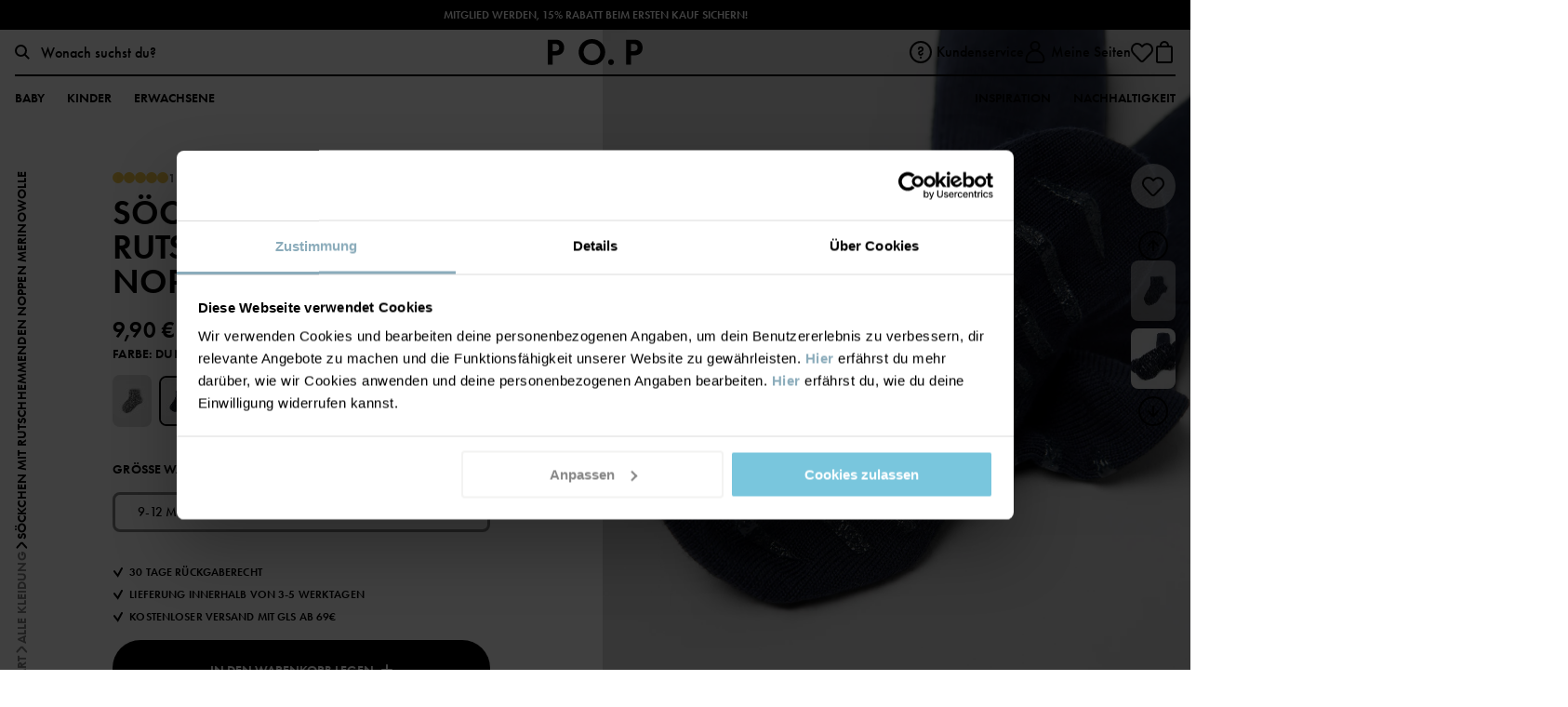

--- FILE ---
content_type: text/html; charset=utf-8
request_url: https://www.polarnopyret.de/kinderbekleidung/antirutsch-sockchen-merinowolle-dunkel-marineblau-60602515-483
body_size: 19620
content:


<!DOCTYPE html>
<html lang="de">
<head>
    <meta charset="utf-8" />
    <meta name="viewport" content="width=device-width, initial-scale=1, maximum-scale=1">
    
    <!-- Google Tag Manager -->
<script>(function(w,d,s,l,i){w[l]=w[l]||[];w[l].push({'gtm.start':
new Date().getTime(),event:'gtm.js'});var f=d.getElementsByTagName(s)[0],
j=d.createElement(s),dl=l!='dataLayer'?'&l='+l:'';j.async=true;j.src=
'https://www.googletagmanager.com/gtm.js?id='+i+dl;f.parentNode.insertBefore(j,f);
})(window,document,'script','dataLayer','GTM-5BH9GW6');</script>
<!-- End Google Tag Manager -->
    <script id="Cookiebot" src="https://consent.cookiebot.com/uc.js" data-cbid="99d41e9c-5bb0-43e9-a24f-d1c5b042bcde" data-blockingmode="auto" type="text/javascript"></script> 
<meta name="facebook-domain-verification" content="wp53tivu8z8fusxzjycb3r16wn8kj9" />
<meta name="p:domain_verify" content="163c824d734b9798c8a0ce3f5b79e9ae"/>
    

    <script>
        if (global === undefined) {
            var global = window;
        }
    </script>
    <meta name="theme-color" content="#FFFFFF">
    <link rel="apple-touch-icon" sizes="57x57" href="/favicons/favicon-57x57.png?v=1" />
    <link rel="apple-touch-icon" sizes="60x60" href="/favicons/favicon-60x60.png?v=1" />
    <link rel="apple-touch-icon" sizes="72x72" href="/favicons/favicon-72x72.png?v=1" />
    <link rel="apple-touch-icon" sizes="76x76" href="/favicons/favicon-76x76.png?v=1" />
    <link rel="apple-touch-icon" sizes="114x114" href="/favicons/favicon-114x114.png?v=1" />
    <link rel="apple-touch-icon" sizes="120x120" href="/favicons/favicon-120x120.png?v=1" />
    <link rel="apple-touch-icon" sizes="144x144" href="/favicons/favicon-144x144.png?v=1" />
    <link rel="apple-touch-icon" sizes="152x152" href="/favicons/favicon-152x152.png?v=1" />
    <link rel="shortcut icon" href="/favicons/favicon.ico?v=1">
    <link rel="shortcut icon" type="image/png" sizes="16x16" href="/favicons/favicon-16x16.png?v=1" />
    <link rel="shortcut icon" type="image/png" sizes="32x32" href="/favicons/favicon-32x32.png?v=1" />
    <link rel="shortcut icon" type="image/png" sizes="96x96" href="/favicons/favicon-96x96.png?v=1" />
    <link rel="shortcut icon" type="image/png" sizes="128x128" href="/favicons/favicon-128x128.png?v=1" />
    <link rel="shortcut icon" type="image/png" sizes="196x196" href="/favicons/favicon-196x196.png?v=1" />
    <title>Söckchen mit rutschhemmenden Noppen merinowolle - Dunkel-marineblau</title><link rel="stylesheet" type="text/css" href="/assets/browser.bundle.9b4db06b814b357fb6b0.css" />
<meta name="description" content="Leichte, bequeme Strümpfe aus weicher Merinowolle, die schön wärmen. Die Strümpfe haben rutschhemmende Noppen und Bündchen zum Umschlagen, damit sie auch von lebhaften Füßchen nicht herunterrutschen." data-dynamic="1" />
<meta property="og:url" content="https://www.polarnopyret.de/kinderbekleidung/unterwasche/strumpfe/antirutsch-sockchen-merinowolle-dunkel-marineblau-60602515-483" data-dynamic="1" />
<meta property="og:type" content="website" data-dynamic="1" />
<meta property="og:title" content="Söckchen mit rutschhemmenden Noppen merinowolle - Dunkel-marineblau" data-dynamic="1" />
<meta property="og:description" content="Leichte, bequeme Strümpfe aus weicher Merinowolle, die schön wärmen. Die Strümpfe haben rutschhemmende Noppen und Bündchen zum Umschlagen, damit sie auch von lebhaften Füßchen nicht herunterrutschen." data-dynamic="1" />
<meta property="og:image" content="https://www.polarnopyret.de/globalassets/productimages-polarnopyret/7325858183037.jpg?ref=E57833F426" data-dynamic="1" />

                <script data-cookieconsent='ignore' >
                if (!('Promise' in window && Promise.prototype.finally)) {
                    document.write('<' + 'script src="/assets/polyfills.bundle.6128a1113ce6a4329a1d.js" onerror="window.rg4js&&window.rg4js(\'send\', new Error(\'Failed to load: /assets/polyfills.bundle.6128a1113ce6a4329a1d.js\'))"></' + 'script>');
                }
                </script>
                <script data-cookieconsent='ignore' >
                window.scopeReady = new Promise(function (res, rej) { window.resolveScopeReady = res; window.rejectScopeReady = rej; });
                </script>
            <link rel="canonical" href="https://www.polarnopyret.de/kinderbekleidung/unterwasche/strumpfe/antirutsch-sockchen-merinowolle-dunkel-marineblau-60602515-483" id="link-canonical" />
<script src="/assets/browser.bundle.7d6fd1e9dbb5d1c1062c.js" async data-cookieconsent="ignore"></script>
<script src="/assets/vendor.chunk.ba1fbff401a9de70e7b2.js" async data-cookieconsent="ignore"></script>

    
    
</head>
<body class="pop">
    <!-- Google Tag Manager (noscript) -->
<noscript><iframe src="https://www.googletagmanager.com/ns.html?id=GTM-5BH9GW6"
height="0" width="0" style="display:none;visibility:hidden"></iframe></noscript>
<!-- End Google Tag Manager (noscript) -->

    <div>
        <style>
            #not-supported {
                display: none;
            }

            body.oldbrowser #not-supported {
                background: black;
                color: white;
                display: block;
                padding: 15px;
                width: 100%;
            }
        </style>
        <style media="screen and (max-width : 360px) and (-webkit-max-device-pixel-ratio : 2)">
            body.oldbrowser #not-supported {
                -webkit-transform: translateZ(0);
                position: absolute;
                z-index: 999;
            }
        </style>
        <style media="only screen and (min-device-width: 320px) and (max-device-width: 480px) and (-webkit-device-pixel-ratio: 2) and (device-aspect-ratio: 2/3)">
            body.oldbrowser #not-supported {
                top: 56px;
            }
        </style>
        <style media="screen and (device-aspect-ratio: 40/71)">
            body.oldbrowser #not-supported {
                top: 56px;
            }
        </style>
        <div id="not-supported">
            Es scheint, dass du einen alten Webbrowser verwendest, der verhindern kann, dass alles so aussieht, wie es aussehen sollte.
        </div>
        <div id="container"><div style="display: flex; flex-direction: column; height: 100vh;" id="splash_wrapper">
    <div style="display: flex; height: 3.5rem; padding-top: 25vh;">
        <svg style="display: block; height: 1.5rem; margin: auto;" viewBox="0 0 158 13" xmlns="http://www.w3.org/2000/svg" xmlns:xlink="http://www.w3.org/1999/xlink">
    <defs>
        <path id="a" d="M7.966.073v12.186H.1V.073h7.866z" />
        <path id="c" d="M.114.042h13.284v12.722H.114z" />
    </defs>
    <g fill="none" fill-rule="evenodd">
        <path d="M70.762 8.742v-.298c0-2.568.002-5.136-.005-7.704 0-.188.048-.237.235-.233.653.012 1.307.01 1.96.001.156-.001.22.02.219.202a4064.93 4064.93 0 0 0 0 12.097c0 .165-.053.196-.204.193-.42-.01-.842-.01-1.262 0a.401.401 0 0 1-.344-.155C68.954 10.1 66.543 7.36 64.133 4.62l-.084-.094c-.058.084-.034.167-.034.241-.002 2.583-.005 5.166.003 7.75 0 .21-.06.256-.26.252a65.442 65.442 0 0 0-1.96-.002c-.141.002-.193-.026-.193-.181.005-4.055.005-8.11 0-12.165 0-.151.044-.188.19-.184.435.009.87.008 1.307 0 .134-.003.217.045.303.143 2.392 2.727 4.788 5.45 7.183 8.174.044.05.09.097.174.188m68.738-2.13c0-1.972.003-3.943-.003-5.915 0-.17.035-.225.218-.224 2.134.007 4.268.006 6.402 0 .176 0 .228.041.224.221a42.26 42.26 0 0 0 0 1.67c.003.163-.048.198-.203.198-1.334-.006-2.669 0-4.004-.009-.193-.001-.233.053-.23.237.01.752.014 1.505-.002 2.257-.005.212.066.239.251.238 1.267-.008 2.534-.001 3.8-.008.163 0 .22.03.216.207a39.817 39.817 0 0 0 0 1.67c.003.165-.033.215-.208.213-1.274-.008-2.549 0-3.823-.009-.188-.001-.237.044-.235.233.01.956.01 1.912 0 2.868 0 .173.039.224.22.223 1.328-.008 2.655 0 3.982-.009.185 0 .242.04.237.232a42.31 42.31 0 0 0-.002 1.671c.003.15-.043.186-.19.186a1160.15 1160.15 0 0 0-6.469.002c-.183 0-.183-.08-.182-.214.003-1.98.002-3.959.002-5.938M114.005.476c.93 0 1.818.004 2.706-.003.128-.001.164.078.213.158l2.39 3.865.155.247 1.234-2.033c.416-.686.836-1.37 1.242-2.061.081-.138.17-.177.32-.176.864.007 1.729.003 2.598.003.002.104-.066.16-.109.225a3152.77 3152.77 0 0 1-4.029 6.236.689.689 0 0 0-.115.398c.004 1.731 0 3.463.007 5.194.001.187-.043.238-.231.234-.65-.012-1.3-.011-1.95 0-.177.003-.22-.047-.22-.223.007-1.716.003-3.432.007-5.148 0-.18-.04-.33-.137-.484-1.315-2.061-2.623-4.126-3.933-6.19-.043-.068-.084-.137-.148-.242" fill="#231F20" />
        <g transform="translate(149.41 .236)">
            <mask id="b" fill="#fff">
                <use xlink:href="#a" />
            </mask>
            <path d="M5.219 7.194c0 1.612-.004 3.224.005 4.836 0 .192-.055.232-.237.229a51.869 51.869 0 0 0-1.946 0c-.186.004-.216-.059-.215-.226.004-3.21.001-6.418.008-9.627 0-.208-.036-.278-.262-.273-.76.016-1.52.003-2.281.01-.142 0-.194-.03-.191-.184C.11 1.385.107.81.1.236.1.108.139.073.266.073c2.513.004 5.026.004 7.539 0 .126 0 .162.034.16.16-.006.583-.008 1.165.002 1.747.003.155-.062.162-.183.161-.783-.004-1.566.004-2.349-.006-.18-.003-.22.05-.219.223.006 1.612.004 3.224.004 4.836" fill="#231F20" mask="url(#b)" />
        </g>
        <path d="M25.97 6.595c0-1.957.003-3.914-.006-5.87-.001-.213.062-.256.258-.252.626.012 1.252.012 1.878 0 .195-.004.258.037.257.251-.008 3.229-.002 6.457-.012 9.685 0 .238.067.277.282.275 1.17-.011 2.34-.003 3.51-.01.152 0 .203.032.2.195a45.5 45.5 0 0 0 0 1.693c.002.154-.032.202-.193.202-1.99-.007-3.98-.007-5.97 0-.166 0-.21-.039-.209-.21.007-1.986.004-3.973.004-5.96m72.221 4.74a1.402 1.402 0 0 1-1.4 1.43 1.408 1.408 0 0 1-1.432-1.425 1.418 1.418 0 0 1 1.427-1.412 1.409 1.409 0 0 1 1.406 1.407M4.072 6.07c-.524.082-1.052.04-1.578.056-.149.004-.123-.091-.123-.179V4.345c0-.534.004-1.068-.003-1.602-.002-.144.032-.194.183-.191.527.01 1.054-.01 1.576.086.966.178 1.45.753 1.44 1.722-.01.96-.537 1.561-1.495 1.71m3.86-2.538C7.606 2.022 6.744 1.003 5.227.628 4.749.51 4.258.478 3.767.477 2.511.472 1.256.474 0 .473v12.285c.706 0 1.412-.012 2.117.005.226.006.26-.066.259-.273-.01-1.347-.001-2.695-.01-4.042-.001-.195.04-.25.241-.25.816-.005 1.636.067 2.446-.092 1.32-.258 2.3-.945 2.738-2.28a4.346 4.346 0 0 0 .14-2.294m80.692 7.152a3.941 3.941 0 0 1-1.051.136c-2.057-.004-3.76-1.513-4.08-3.615-.311-2.04.981-4.063 2.956-4.628 2.314-.662 4.733.837 5.167 3.2.407 2.224-.871 4.32-2.992 4.907m3.399-8.822C90.432.482 88.553.027 86.479.322c-3.18.454-5.535 3.159-5.519 6.332.005 1.259.312 2.439 1.039 3.474 1.587 2.262 3.83 3.133 6.527 2.805 3.234-.393 5.509-2.963 5.644-5.977.092-2.028-.604-3.755-2.148-5.094" fill="#231F20" />
        <g transform="translate(9.913)">
            <mask id="d" fill="#fff">
                <use xlink:href="#c" />
            </mask>
            <path d="M7.798 10.449a4.03 4.03 0 0 1-1.032.13c-2.062-.002-3.84-1.56-4.096-3.59-.26-2.057.907-3.943 2.826-4.567 2.33-.759 4.845.715 5.309 3.11.43 2.222-.865 4.34-3.007 4.917m3.543-8.673C9.596.194 7.501-.257 5.204.226c-4.033.85-6.248 5.22-4.47 8.882 1.198 2.468 3.324 3.543 6.022 3.656a7.278 7.278 0 0 0 2.126-.33c4.708-1.486 6.08-7.375 2.459-10.658" fill="#231F20" mask="url(#d)" />
        </g>
        <path d="M131.483 6.028c-.501.122-1.011.091-1.52.1-.14.002-.107-.092-.107-.167V2.578c0-.076-.031-.167.11-.164.5.011 1.001-.024 1.497.089.931.21 1.417.794 1.422 1.723.005.951-.485 1.578-1.402 1.802m1.104 1.588c.016-.027.019-.036.023-.037.08-.021.16-.04.24-.062 1.108-.307 1.923-.949 2.307-2.069.195-.571.235-1.165.181-1.76-.113-1.24-.703-2.167-1.835-2.717-.722-.35-1.496-.48-2.287-.49-1.191-.014-2.383 0-3.575-.008-.153-.001-.182.048-.181.19.003 3.966.003 7.932 0 11.898 0 .151.029.204.192.202a63.56 63.56 0 0 1 2.001 0c.173.003.207-.047.206-.212-.007-1.505-.004-3.01-.004-4.515 0-.194.116-.274.29-.2.073.032.1.109.14.17 1.027 1.526 2.052 3.053 3.077 4.579.06.09.104.18.252.178.921-.009 1.843-.004 2.815-.004l-3.842-5.143M53.559 6.033c-.489.115-.983.083-1.477.094-.135.003-.115-.08-.115-.16V4.25c0-.55.004-1.099-.003-1.648-.002-.14.023-.196.18-.191.47.016.943-.018 1.41.088.953.215 1.438.795 1.439 1.734 0 .963-.496 1.58-1.434 1.8m1.115 1.555c.114-.028.2-.047.284-.071 1.109-.309 1.923-.95 2.307-2.07a4.16 4.16 0 0 0 .19-1.671c-.1-1.326-.722-2.299-1.947-2.853-.687-.31-1.417-.432-2.163-.441-1.198-.016-2.398-.004-3.597-.01-.13 0-.18.021-.18.17.004 3.981.003 7.962 0 11.944 0 .136.033.178.173.176a71.87 71.87 0 0 1 2.024.002c.174.002.206-.052.205-.215-.006-1.505-.004-3.01-.003-4.516 0-.197.084-.258.271-.202.082.025.106.101.146.161l3.091 4.597c.05.075.077.173.208.172.936-.005 1.872-.002 2.854-.002l-3.863-5.17m-12.508.655c-1.08-.01-2.16-.005-3.275-.005l1.769-4.36c.083.046.084.127.11.19.515 1.317 1.025 2.636 1.543 3.951.068.173.058.225-.147.224m4.54 4.364c-.103-.225-.19-.457-.284-.685-1.58-3.828-3.16-7.656-4.735-11.486-.06-.146-.13-.205-.293-.2-.466.013-.932.013-1.397 0-.167-.005-.232.06-.292.202-1.512 3.556-3.028 7.111-4.542 10.666-.231.542-.46 1.086-.702 1.655.807 0 1.585-.005 2.364.004.145.001.208-.05.262-.177.312-.746.635-1.488.946-2.235.056-.135.118-.193.276-.193 1.547.007 3.094.007 4.642 0 .154 0 .22.05.275.191.296.753.604 1.5.908 2.25.037.092.069.165.2.163.759-.007 1.517-.006 2.276-.001.138 0 .149-.037.095-.154m61.709-6.536c-.524.083-1.052.041-1.578.056-.146.004-.125-.088-.125-.177V4.35c0-.526.005-1.052-.004-1.578-.002-.16.028-.223.205-.218.519.013 1.038-.007 1.553.087.974.178 1.452.753 1.439 1.743-.013.945-.539 1.54-1.49 1.688m3.9-2.317c-.166-1.463-1.2-2.706-2.574-3.082-.535-.146-1.083-.19-1.634-.193-1.182-.005-2.363.002-3.545-.007-.18-.002-.234.037-.233.23.008 1.971.005 3.942.004 5.914 0 1.979.003 3.958-.004 5.937 0 .17.043.212.209.209a58.27 58.27 0 0 1 1.961 0c.181.004.217-.053.216-.224-.006-1.362 0-2.724-.008-4.086 0-.191.035-.252.24-.253.817-.004 1.637.068 2.447-.091 1.087-.213 1.984-.716 2.514-1.744.422-.82.51-1.7.407-2.61" fill="#231F20" />
    </g>
</svg>
    </div>
    <div id="should_be_removed" style="display: none; margin: 0 auto; text-align: center; padding-top: 25vh;">
        <h1>Ooops, something went wrong!</h1>
        <p>We're sorry! If this keeps happening, please contact customer support</p>
        <button onclick="hardReload()">Reload</button>
    </div>
    <script>
        window.hardReload = function () {
            
            function reloadWithSSR() {
                var href = window.location.href;
                if (href.indexOf('?') === -1) {
                    href += '?ssr=on';
                } else {
                    href += '&ssr=on';
                }
                href += '&loadfailure=1';
                window.location.href = href;
            }
            if (window.nukeAppShellData) {
                try {
                    window.nukeAppShellData();
                } catch (e) { }
            }
            if (window.nukeItemCache) {
                try {
                    window.nukeItemCache();
                } catch (e) { }
            }

            function getCacheKeys() {
                try {
                    return window.caches.keys().catch(() => []);
                } catch (e) {
                    return Promise.resolve([]);
                }
            }

            if (window.caches && navigator.serviceWorker) {
                getCacheKeys().then(function (cacheNames) {
                    Promise.all(cacheNames.map(function (cacheName) {
                        return window.caches.delete(cacheName);
                    })).then(function () {
                        return navigator
                            .serviceWorker
                            .getRegistrations()
                            .then(function (registrations) {
                                return Promise.all(registrations.map(function (registration) {
                                    return registration.unregister();
                                }));
                            })
                            .then(function () {
                                reloadWithSSR();
                            }, function () {
                                reloadWithSSR();
                            });
                    }).catch(function () {
                        reloadWithSSR();
                    });
                });
            } else {
                reloadWithSSR();
            }
        }
        var splashWrapper = document.getElementById('splash_wrapper');
        var container = splashWrapper.parentNode;
        setTimeout(function () {
            var toBeRemoved = document.getElementById('should_be_removed');
            var logoSplashLink = document.getElementById('logo_splash_link');
            if (toBeRemoved || container.children.length === 0) {
                if (window.location.search.indexOf('loadfailure') === -1) {
                    window.hardReload();
                } else {
                    if (toBeRemoved && logoSplashLink) {
                        logoSplashLink.style.display = 'none';
                        toBeRemoved.style.display = 'block';
                    } else {
                        container.appendChild(splashWrapper);
                        toBeRemoved = document.getElementById('should_be_removed');
                        if(toBeRemoved) {
                            toBeRemoved.style.display = 'block';
                        }
                        if(logoSplashLink) {
                            logoSplashLink = document.getElementById('logo_splash_link');
                            logoSplashLink.style.display = 'none';
                        }
                    }
                }
            }
        }, 3000);
    </script>
</div>

            asdsadsad   
            </div>
        
        
 <script data-cookieconsent='ignore' >
                window.CURRENT_VERSION = '2512.0.11';
                window.IS_SERVER_SIDE_RENDERED = false;
                window.APP_SHELL_DATA = {"cart":{"id":"00000000-0000-0000-0000-000000000000","market":"DE","currency":"EUR","cartSumInformation":[],"items":[],"subTotal":0.0,"shippingTotal":0.0,"totalPlacedPrice":0.0,"totalListPrice":0.0,"totalPrice":0.0,"totalSavings":0.0,"subTotalWithOrderLevelDiscount":0.0,"orderLevelDiscount":0.0,"trackingResult":null,"paymentFailed":false,"isDigital":false,"incompleteOffer":null,"errorMessage":null,"validationItems":null},"wishList":{"items":[]},"currentUser":{"isLoggedIn":false,"email":null,"fullName":null,"trackingUser":null},"context":{"countryCode":"DEU","twoLetterCountryCode":"DE","isStoreMode":false,"activeStoreName":null},"pages":{"searchPage":{"url":"/suchen"},"checkoutPage":{"url":"/kasse"},"orderConfirmationPage":{"url":"/bestellbestatigung"},"resetPasswordPage":{"url":"/passwort-erstellen"},"myAccountPage":{"url":"/meine-seiten"},"pickUpInStorePage":{"url":"https://www.polarnopyret.se/hamta-i-butik"},"startPage":{"url":"/"},"registerPage":{"url":"/mitglied-werden"},"giftCardPage":{"url":"https://www.polarnopyret.se/presentkort"},"storeLandingPage":{"url":"https://www.polarnopyret.se/butiker"},"storeSelectionPage":{"url":"/store-selection"},"linkToMarketPage":{"url":"https://www.polarnopyret.com/en/markets"},"wishlist":{"url":"/meine-favoriten"},"loginPage":{"url":"/einloggen"}},"header":{"primaryMenuItems":[{"name":"Baby","url":"/kinderbekleidung?Alter=0-1j","label":"Größe 44-80","tagName":"","children":[{"name":"Kategorien","url":null,"children":[{"name":"Neugeborene","url":"/kinderbekleidung/neugeborene?Alter=0-1j","children":[{"name":"Bekleidung","url":"/kinderbekleidung/neugeborene/neugeborene-bekleidung?Alter=0-1j","children":[],"icon":{"url":"/siteassets/categories/icons/typenewborn_body-size40x40.svg?ref=633DB9F149"},"showAllText":"Zeige alles","extraLinks":[]},{"name":"Schlafanzüge","url":"/kinderbekleidung/neugeborene/neugeborene-schlafanzuge?Alter=0-1j","children":[],"icon":{"url":"/siteassets/categories/icons/typenewborn_body-size40x40.svg?ref=633DB9F149"},"showAllText":"Zeige alles","extraLinks":[]},{"name":"Accessoires","url":"/kinderbekleidung/neugeborene/neugeborene-accessoires?Alter=0-1j","children":[],"icon":{"url":"/siteassets/categories/icons/typenewborn_body-size40x40.svg?ref=633DB9F149"},"showAllText":"Zeige alles","extraLinks":[]},{"name":"Outdoor-Bekleidung","url":"/kinderbekleidung/neugeborene/neugeborene-outdoor-bekleidung?Alter=0-1j","children":[],"icon":{"url":"/siteassets/categories/icons/typenewborn_body-size40x40.svg?ref=633DB9F149"},"showAllText":"Zeige alles","extraLinks":[]},{"name":"Schlafprodukte","url":"/kinderbekleidung/neugeborene/neugeborene-schlafprodukte?Alter=0-1j","children":[{"name":"Babydecken","url":"/kinderbekleidung/neugeborene/neugeborene-schlafprodukte/babydecken?Alter=0-1j","children":[],"showAllText":"Zeige alles","extraLinks":[]},{"name":"Schlafsack","url":"/kinderbekleidung/neugeborene/neugeborene-schlafprodukte/schlafsack?Alter=0-1j","children":[],"showAllText":"Zeige alles","extraLinks":[]},{"name":"Kuscheltiere","url":"/kinderbekleidung/neugeborene/neugeborene-schlafprodukte/kuscheltiere?Alter=0-1j","children":[],"showAllText":"Zeige alles","extraLinks":[]}],"icon":{"url":"/siteassets/categories/icons/typenewborn_body-size40x40.svg?ref=633DB9F149"},"showAllText":"Zeige alles","extraLinks":[]},{"name":"Frühgeboren","url":"/kinderbekleidung/neugeborene/prematur?Alter=0-1j","children":[],"showAllText":"Zeige alles","extraLinks":[]}],"icon":{"url":"/siteassets/categories/icons/typenewborn_body-size40x40.svg?ref=633DB9F149"},"showAllText":"Zeige alles","extraLinks":[]},{"name":"Outdoor-Bekleidung","url":"/kinderbekleidung/outdoor-bekleidung?Alter=0-1j","children":[{"name":"Jacken","url":"/kinderbekleidung/outdoor-bekleidung/jacken?Alter=0-1j","children":[{"name":"Winterjacken","url":"/kinderbekleidung/outdoor-bekleidung/jacken/winterjacken?Alter=0-1j","children":[],"showAllText":"Zeige alles","extraLinks":[]},{"name":"Shelljacken","url":"/kinderbekleidung/outdoor-bekleidung/jacken/shelljacken?Alter=0-1j","children":[],"showAllText":"Zeige alles","extraLinks":[]},{"name":"Windfleece & Fleece","url":"/kinderbekleidung/outdoor-bekleidung/jacken/fleece-windfleece?Alter=0-1j","children":[],"showAllText":"Zeige alles","extraLinks":[]},{"name":"Leichte Jacken","url":"/kinderbekleidung/outdoor-bekleidung/jacken/leichte-jacken?Alter=0-1j","children":[],"showAllText":"Zeige alles","extraLinks":[]}],"showAllText":"Zeige alles","extraLinks":[]},{"name":"Hosen","url":"/kinderbekleidung/outdoor-bekleidung/hosen?Alter=0-1j","children":[{"name":"Winterhosen","url":"/kinderbekleidung/outdoor-bekleidung/hosen/winterhosen?Alter=0-1j","children":[],"showAllText":"Zeige alles","extraLinks":[]},{"name":"Shellhose","url":"/kinderbekleidung/outdoor-bekleidung/hosen/shellhose?Alter=0-1j","children":[],"showAllText":"Zeige alles","extraLinks":[]}],"showAllText":"Zeige alles","extraLinks":[]},{"name":"Overalls","url":"/kinderbekleidung/outdoor-bekleidung/overalls?Alter=0-1j","children":[{"name":"Schneeoveralls","url":"/kinderbekleidung/outdoor-bekleidung/overalls/schneeoveralls?Alter=0-1j","children":[],"showAllText":"Zeige alles","extraLinks":[]},{"name":"Shelloveralls","url":"/kinderbekleidung/outdoor-bekleidung/overalls/shelloveralls?Alter=0-1j","children":[],"showAllText":"Zeige alles","extraLinks":[]},{"name":"Fleeceoveralls","url":"/kinderbekleidung/outdoor-bekleidung/overalls/fleeceoveralls?Alter=0-1j","children":[],"showAllText":"Zeige alles","extraLinks":[]},{"name":"Pile-Overall","url":"/kinderbekleidung/outdoor-bekleidung/overalls/pile-overall?Alter=0-1j","children":[],"showAllText":"Zeige alles","extraLinks":[]},{"name":"Thermo-Overalls","url":"/kinderbekleidung/outdoor-bekleidung/overalls/thermo-overalls?Alter=0-1j","children":[],"showAllText":"Zeige alles","extraLinks":[]}],"showAllText":"Zeige alles","extraLinks":[]},{"name":"Fleecejacken","url":"/kinderbekleidung/outdoor-bekleidung/fleecejacken?Alter=0-1j","children":[{"name":"Teddyfleece","url":"/kinderbekleidung/outdoor-bekleidung/fleecejacken/teddyfleece?Alter=0-1j","children":[],"showAllText":"Zeige alles","extraLinks":[]}],"showAllText":"Zeige alles","extraLinks":[]},{"name":"Winterkleidung","url":"/kinderbekleidung/outdoor-bekleidung/winterkleidung?Alter=0-1j","children":[{"name":"Winterjacken","url":"/kinderbekleidung/outdoor-bekleidung/winterkleidung/winterjacken?Alter=0-1j","children":[],"showAllText":"Zeige alles","extraLinks":[]},{"name":"Winterhosen","url":"/kinderbekleidung/outdoor-bekleidung/winterkleidung/winterhosen?Alter=0-1j","children":[],"showAllText":"Zeige alles","extraLinks":[]},{"name":"Schneeoveralls","url":"/kinderbekleidung/outdoor-bekleidung/winterkleidung/schneeoveralls?Alter=0-1j","children":[],"showAllText":"Zeige alles","extraLinks":[]},{"name":"Winterschuhe","url":"/kinderbekleidung/outdoor-bekleidung/winterkleidung/winterschuhe?Alter=0-1j","children":[],"showAllText":"Zeige alles","extraLinks":[]},{"name":"Lange Unterwäsche","url":"/kinderbekleidung/outdoor-bekleidung/winterkleidung/lange-unterwasche?Alter=0-1j","children":[],"showAllText":"Zeige alles","extraLinks":[]},{"name":"Accessoires","url":"/kinderbekleidung/outdoor-bekleidung/winterkleidung/accessoires?Alter=0-1j","children":[{"name":"Mützen","url":"/kinderbekleidung/outdoor-bekleidung/winterkleidung/accessoires/mutzen?Alter=0-1j","children":[{"name":"Gefütterte Mützen","url":"/kinderbekleidung/outdoor-bekleidung/winterkleidung/accessoires/mutzen/gefutterte-mutzen?Alter=0-1j","children":[],"showAllText":"Zeige alles","extraLinks":[]},{"name":"Wollmützen","url":"/kinderbekleidung/outdoor-bekleidung/winterkleidung/accessoires/mutzen/wollmutzen?Alter=0-1j","children":[],"showAllText":"Zeige alles","extraLinks":[]}],"showAllText":"Zeige alles","extraLinks":[]},{"name":"Handschuhe","url":"/kinderbekleidung/outdoor-bekleidung/winterkleidung/accessoires/handschuhe?Alter=0-1j","children":[{"name":"Winterhandschuhe","url":"/kinderbekleidung/outdoor-bekleidung/winterkleidung/accessoires/handschuhe/winterhandschuhe?Alter=0-1j","children":[],"showAllText":"Zeige alles","extraLinks":[]},{"name":"Handschuhe aus Wolle","url":"/kinderbekleidung/outdoor-bekleidung/winterkleidung/accessoires/handschuhe/handschuhe-aus-wolle?Alter=0-1j","children":[],"showAllText":"Zeige alles","extraLinks":[]}],"showAllText":"Zeige alles","extraLinks":[]},{"name":"Schlauchschals","url":"/kinderbekleidung/outdoor-bekleidung/winterkleidung/accessoires/schlauchschals?Alter=0-1j","children":[],"showAllText":"Zeige alles","extraLinks":[]},{"name":"Balaklava","url":"/kinderbekleidung/outdoor-bekleidung/winterkleidung/accessoires/balaklava?Alter=0-1j","children":[],"showAllText":"Zeige alles","extraLinks":[]}],"icon":{"url":"/siteassets/categories/icons/typeaccessoarer-size40x40.svg?ref=0592E5766B"},"showAllText":"Zeige alles","extraLinks":[]}],"showAllText":"Zeige alles","extraLinks":[]},{"name":"Regenkleidung","url":"/kinderbekleidung/outdoor-bekleidung/regenkleidung?Alter=0-1j","children":[{"name":"Regenjacke","url":"/kinderbekleidung/outdoor-bekleidung/regenkleidung/regenjacke?Alter=0-1j","children":[],"showAllText":"Zeige alles","extraLinks":[]},{"name":"Regenhose","url":"/kinderbekleidung/outdoor-bekleidung/regenkleidung/regenhose?Alter=0-1j","children":[],"showAllText":"Zeige alles","extraLinks":[]},{"name":"Regenoverall","url":"/kinderbekleidung/outdoor-bekleidung/regenkleidung/regenoverall?Alter=0-1j","children":[],"showAllText":"Zeige alles","extraLinks":[]}],"showAllText":"Zeige alles","extraLinks":[]},{"name":"Shellkleidung","url":"/kinderbekleidung/outdoor-bekleidung/shellkleidung?Alter=0-1j","children":[],"showAllText":"Zeige alles","extraLinks":[]}],"icon":{"url":"/siteassets/categories/icons/typeytterklader-size40x40.svg?ref=405F287778"},"showAllText":"Zeige alles","extraLinks":[]},{"name":"Bekleidung","url":"/kinderbekleidung/bekleidung?Alter=0-1j","children":[{"name":"Bodys","url":"/kinderbekleidung/bekleidung/bodys?Alter=0-1j","children":[{"name":"Wickelbodys","url":"/kinderbekleidung/bekleidung/bodys/wickelbodys?Alter=0-1j","children":[],"icon":{"url":"/siteassets/categories/category-images/baby-collection/b_col_lev1.jpg?ref=BD6FF526AC"},"showAllText":"Zeige alles","extraLinks":[]},{"name":"Verlängerbar Bodys","url":"/kinderbekleidung/bekleidung/bodys/verlangerbar-bodys?Alter=0-1j","children":[],"icon":{"url":"/siteassets/categories/category-images/baby-collection/category_image_extendablebody.jpg?ref=7B9C8552A5"},"showAllText":"Zeige alles","extraLinks":[]}],"showAllText":"Zeige alles","extraLinks":[]},{"name":"Oberteile","url":"/kinderbekleidung/bekleidung/oberteile?Alter=0-1j","children":[{"name":"T-Shirts","url":"/kinderbekleidung/bekleidung/oberteile/t-shirts?Alter=0-1j","children":[],"showAllText":"Zeige alles","extraLinks":[]},{"name":"Langarm-T-Shirts","url":"/kinderbekleidung/bekleidung/oberteile/langarm-t-shirts?Alter=0-1j","children":[],"showAllText":"Zeige alles","extraLinks":[]},{"name":"Sweatshirts","url":"/kinderbekleidung/bekleidung/oberteile/sweatshirts?Alter=0-1j","children":[],"showAllText":"Zeige alles","extraLinks":[]},{"name":"Hemden & Blusen","url":"/kinderbekleidung/bekleidung/oberteile/hemden-blusen?Alter=0-1j","children":[],"showAllText":"Zeige alles","extraLinks":[]},{"name":"Hoodies","url":"/kinderbekleidung/bekleidung/oberteile/hoodies?Alter=0-1j","children":[],"showAllText":"Zeige alles","extraLinks":[]},{"name":"Gestrickte Pullover","url":"/kinderbekleidung/bekleidung/oberteile/strickpullover?Alter=0-1j","children":[],"showAllText":"Zeige alles","extraLinks":[]}],"showAllText":"Zeige alles","extraLinks":[]},{"name":"Unterteile","url":"/kinderbekleidung/bekleidung/unterteile?Alter=0-1j","children":[{"name":"Hosen","url":"/kinderbekleidung/bekleidung/unterteile/hosen?Alter=0-1j","children":[],"showAllText":"Zeige alles","extraLinks":[]},{"name":"Leggings","url":"/kinderbekleidung/bekleidung/unterteile/leggings?Alter=0-1j","children":[],"showAllText":"Zeige alles","extraLinks":[]},{"name":"Sweathosen","url":"/kinderbekleidung/bekleidung/unterteile/sweathosen?Alter=0-1j","children":[],"showAllText":"Zeige alles","extraLinks":[]},{"name":"Jeans","url":"/kinderbekleidung/bekleidung/unterteile/jeans?Alter=0-1j","children":[],"showAllText":"Zeige alles","extraLinks":[]},{"name":"Shorts","url":"/kinderbekleidung/bekleidung/unterteile/shorts?Alter=0-1j","children":[],"showAllText":"Zeige alles","extraLinks":[]}],"showAllText":"Zeige alles","extraLinks":[]},{"name":"Strampler & Overalls","url":"/kinderbekleidung/bekleidung/strampler-overalls?Alter=0-1j","children":[],"showAllText":"Zeige alles","extraLinks":[]},{"name":"Kleider","url":"/kinderbekleidung/bekleidung/kleider?Alter=0-1j","children":[],"showAllText":"Zeige alles","extraLinks":[]},{"name":"Fleece","url":"/kinderbekleidung/bekleidung/fleece?Alter=0-1j","children":[],"showAllText":"Zeige alles","extraLinks":[]},{"name":"Badekleidung & UV-Bekleidung","url":"/kinderbekleidung/bekleidung/badekleidung-uv-bekleidung?Alter=0-1j","children":[{"name":"Badehosen","url":"/kinderbekleidung/bekleidung/badekleidung-uv-bekleidung/badehosen?Alter=0-1j","children":[],"showAllText":"Zeige alles","extraLinks":[]},{"name":"UV-Bekleidung","url":"/kinderbekleidung/bekleidung/badekleidung-uv-bekleidung/uv-bekleidung?Alter=0-1j","children":[],"showAllText":"Zeige alles","extraLinks":[]},{"name":"Schwimmwindeln","url":"/kinderbekleidung/bekleidung/badekleidung-uv-bekleidung/schwimmwindeln?Alter=0-1j","children":[],"showAllText":"Zeige alles","extraLinks":[]},{"name":"Bademäntel","url":"/kinderbekleidung/bekleidung/badekleidung-uv-bekleidung/bademantel?Alter=0-1j","children":[],"showAllText":"Zeige alles","extraLinks":[]},{"name":"Sonnenhüte","url":"/kinderbekleidung/bekleidung/badekleidung-uv-bekleidung/sonnenhute?Alter=0-1j","children":[],"showAllText":"Zeige alles","extraLinks":[]}],"icon":{"url":"/siteassets/categories/icons/typebadklader-size40x40.svg?ref=7DC8A807F6"},"showAllText":"Zeige alles","extraLinks":[]}],"icon":{"url":"/siteassets/categories/icons/typeoverdelar-size40x40.svg?ref=6B42D6DA4E"},"showAllText":"Zeige alles","extraLinks":[]},{"name":"Wolle & lange Unterwäsche","url":"/kinderbekleidung/wolle-und-lange-unterwasche?Alter=0-1j","children":[{"name":"Wollkleidung","url":"/kinderbekleidung/wolle-und-lange-unterwasche/wollkleidung?Alter=0-1j","children":[{"name":"Oberteile aus Wolle","url":"/kinderbekleidung/wolle-und-lange-unterwasche/wollkleidung/oberteile-aus-wolle?Alter=0-1j","children":[],"showAllText":"Zeige alles","extraLinks":[]},{"name":"Lange Unterwäsche aus Wolle","url":"/kinderbekleidung/wolle-und-lange-unterwasche/wollkleidung/lange-unterwasche-aus-wolle?Alter=0-1j","children":[],"showAllText":"Zeige alles","extraLinks":[]},{"name":"Wolloveralls","url":"/kinderbekleidung/wolle-und-lange-unterwasche/wollkleidung/wolloveralls?Alter=0-1j","children":[],"showAllText":"Zeige alles","extraLinks":[]}],"showAllText":"Zeige alles","extraLinks":[]},{"name":"Lange Unterwäsche","url":"/kinderbekleidung/wolle-und-lange-unterwasche/lange-unterwasche?Alter=0-1j","children":[],"showAllText":"Zeige alles","extraLinks":[]},{"name":"Wolle Accessoires","url":"/kinderbekleidung/wolle-und-lange-unterwasche/wolle-accessoires?Alter=0-1j","children":[],"showAllText":"Zeige alles","extraLinks":[]},{"name":"Wollstrümpfe","url":"/kinderbekleidung/wolle-und-lange-unterwasche/wollstrumpfe?Alter=0-1j","children":[],"showAllText":"Zeige alles","extraLinks":[]}],"icon":{"url":"/siteassets/categories/icons/typeull-size40x40.svg?ref=E2CE049620"},"showAllText":"Zeige alles","extraLinks":[]},{"name":"Schlafanzüge & Nachthemden","url":"/kinderbekleidung/schlafanzuge-nachthemden?Alter=0-1j","children":[],"icon":{"url":"/siteassets/categories/icons/typepyjamas-size40x40.svg?ref=0F6D4D50ED"},"showAllText":"Zeige alles","extraLinks":[]},{"name":"Unterwäsche","url":"/kinderbekleidung/unterwasche?Alter=0-1j","children":[{"name":"Strümpfe","url":"/kinderbekleidung/unterwasche/strumpfe?Alter=0-1j","children":[{"name":"Anti-Rutsch-Socken","url":"/kinderbekleidung/unterwasche/strumpfe/anti-rutsch-socken?Alter=0-1j","children":[],"showAllText":"Zeige alles","extraLinks":[]}],"showAllText":"Zeige alles","extraLinks":[]},{"name":"Strumpfhosen","url":"/kinderbekleidung/unterwasche/strumpfhosen?Alter=0-1j","children":[],"showAllText":"Zeige alles","extraLinks":[]},{"name":"Unterwäsche","url":"/kinderbekleidung/unterwasche/unterwasche?Alter=0-1j","children":[],"showAllText":"Zeige alles","extraLinks":[]}],"icon":{"url":"/siteassets/categories/icons/typeunderplagg-size40x40.svg?ref=DB6E7D2C25"},"showAllText":"Zeige alles","extraLinks":[]},{"name":"Accessoires","url":"/kinderbekleidung/accessoires?Alter=0-1j","children":[{"name":"Mützen","url":"/kinderbekleidung/accessoires/mutzen?Alter=0-1j","children":[{"name":"Gefütterte Mützen","url":"/kinderbekleidung/accessoires/mutzen/gefutterte-mutzen?Alter=0-1j","children":[],"showAllText":"Zeige alles","extraLinks":[]},{"name":"Wollmützen","url":"/kinderbekleidung/accessoires/mutzen/wollmutzen?Alter=0-1j","children":[],"showAllText":"Zeige alles","extraLinks":[]},{"name":"Ungefütterte Mützen","url":"/kinderbekleidung/accessoires/mutzen/ungefutterte-mutzen?Alter=0-1j","children":[],"showAllText":"Zeige alles","extraLinks":[]}],"showAllText":"Zeige alles","extraLinks":[]},{"name":"Handschuhe","url":"/kinderbekleidung/accessoires/handschuhe?Alter=0-1j","children":[{"name":"Winterhandschuhe","url":"/kinderbekleidung/accessoires/handschuhe/winterhandschuhe?Alter=0-1j","children":[],"showAllText":"Zeige alles","extraLinks":[]},{"name":"Handschuhe aus Wolle","url":"/kinderbekleidung/accessoires/handschuhe/handschuhe-aus-wolle?Alter=0-1j","children":[],"showAllText":"Zeige alles","extraLinks":[]},{"name":"Shell-Handschuhe","url":"/kinderbekleidung/accessoires/handschuhe/shell-handschuhe?Alter=0-1j","children":[],"showAllText":"Zeige alles","extraLinks":[]}],"showAllText":"Zeige alles","extraLinks":[]},{"name":"Schlauchschals","url":"/kinderbekleidung/accessoires/schlauchschals?Alter=0-1j","children":[],"showAllText":"Zeige alles","extraLinks":[]},{"name":"Balaklava","url":"/kinderbekleidung/accessoires/balaklava?Alter=0-1j","children":[],"showAllText":"Zeige alles","extraLinks":[]},{"name":"Regenhüte","url":"/kinderbekleidung/accessoires/regenhute?Alter=0-1j","children":[],"showAllText":"Zeige alles","extraLinks":[]},{"name":"Rucksäcke","url":"/kinderbekleidung/accessoires/rucksacke?Alter=0-1j","children":[],"showAllText":"Zeige alles","extraLinks":[]},{"name":"Kappen","url":"/kinderbekleidung/accessoires/kappen?Alter=0-1j","children":[],"showAllText":"Zeige alles","extraLinks":[]},{"name":"Sonnenhüte","url":"/kinderbekleidung/accessoires/sonnenhute?Alter=0-1j","children":[],"showAllText":"Zeige alles","extraLinks":[]},{"name":"Haarschmuck","url":"/kinderbekleidung/accessoires/haarschmuck?Alter=0-1j","children":[],"showAllText":"Zeige alles","extraLinks":[]}],"icon":{"url":"/siteassets/categories/icons/typeaccessoarer-size40x40.svg?ref=0592E5766B"},"showAllText":"Zeige alles","extraLinks":[]},{"name":"Schuhe","url":"/kinderbekleidung/schuhe?Alter=0-1j","children":[{"name":"Winterschuhe","url":"/kinderbekleidung/schuhe/winterschuhe?Alter=0-1j","children":[],"showAllText":"Zeige alles","extraLinks":[]},{"name":"Mokassins","url":"/kinderbekleidung/schuhe/mokassins?Alter=0-1j","children":[],"showAllText":"Zeige alles","extraLinks":[]},{"name":"Füßlinge","url":"/kinderbekleidung/schuhe/fusslinge?Alter=0-1j","children":[],"showAllText":"Zeige alles","extraLinks":[]}],"icon":{"url":"/siteassets/categories/icons/typeskor-size40x40.svg?ref=CC869A5E6B"},"showAllText":"Zeige alles","extraLinks":[]},{"name":"Kleiderpflege","url":"/kinderbekleidung/kleiderpflege?Alter=0-1j","children":[{"name":"Fußschlaufen","url":"/kinderbekleidung/kleiderpflege/fusschlaufen?Alter=0-1j","children":[],"showAllText":"Zeige alles","extraLinks":[]},{"name":"Reparatur und Kennzeichnung","url":"/kinderbekleidung/kleiderpflege/reparatur-und-kennzeichnung?Alter=0-1j","children":[],"showAllText":"Zeige alles","extraLinks":[]},{"name":"Wäsche & Imprägnierung","url":"/kinderbekleidung/kleiderpflege/wasche-impragnierung?Alter=0-1j","children":[],"showAllText":"Zeige alles","extraLinks":[]}],"icon":{"url":"/siteassets/categories/icons/typeclothingcare-size40x40.svg?ref=3290610DF7"},"showAllText":"Zeige alles","extraLinks":[]}],"showAllText":"Alle ansehen","extraLinks":[{"name":"Neuheiten","url":"/kinderbekleidung/neuheiten?Alter=0-1j","children":null},{"name":"Coming soon","url":"/kinderbekleidung/coming-soon?Alter=0-1j","children":null}]},{"name":"Aktionen","url":"/kinderbekleidung/aktionen?Alter=0-1j","children":[{"name":"3 für 2","url":"/kinderbekleidung/aktionen/3-fur-2?Alter=0-1j","children":[],"showAllText":"Zeige alles","extraLinks":[]},{"name":"Outlet","url":"/kinderbekleidung/aktionen/outlet?Alter=0-1j","children":[{"name":"Badekleidung","url":"/kinderbekleidung/aktionen/outlet/badekleidung?Alter=0-1j","children":[],"showAllText":"Zeige alles","extraLinks":[]},{"name":"Factory Seconds","url":"/kinderbekleidung/aktionen/outlet/factory-seconds?Alter=0-1j","children":[],"showAllText":"Zeige alles","extraLinks":[]}],"showAllText":"Zeige alles","extraLinks":[]}],"showAllText":"Alle ansehen","extraLinks":[]},{"name":"Kollektionen","url":"/kinderbekleidung/kollektionen?Alter=0-1j","children":[{"name":"Seasonal stripe","url":"/kinderbekleidung/kollektionen/seasonal-stripe?Alter=0-1j","children":[],"showAllText":"Zeige alles","extraLinks":[]},{"name":"Cashmere collection","url":"/kinderbekleidung/kollektionen/cashmere-collection?Alter=0-1j","children":[],"showAllText":"Zeige alles","extraLinks":[]},{"name":"PO.P Basic","url":"/kinderbekleidung/kollektionen/po.p-basic?Alter=0-1j","children":[],"showAllText":"Zeige alles","extraLinks":[]},{"name":"PO.P on Adventure - Ski Edition","url":"/kinderbekleidung/kollektionen/pop-on-adventure?Alter=0-1j","children":[],"showAllText":"Zeige alles","extraLinks":[]},{"name":"PO.P by Liberty Fabrics","url":"/kinderbekleidung/kollektionen/pop-by-liberty-fabrics?Alter=0-1j","children":[],"showAllText":"Zeige alles","extraLinks":[]},{"name":"Natural wool","url":"/kinderbekleidung/kollektionen/natural-wool?Alter=0-1j","children":[],"showAllText":"Zeige alles","extraLinks":[]},{"name":"PO.P Originals","url":"/kinderbekleidung/kollektionen/po.p-originals?Alter=0-1j","children":[],"showAllText":"Zeige alles","extraLinks":[]}],"showAllText":"Alle ansehen","extraLinks":[]}]},{"name":"Kinder","url":"/kinderbekleidung?Alter=1-6j&Alter=6-12j","label":"Größe 86-140","tagName":"","children":[{"name":"Kategorien","url":null,"children":[{"name":"Outdoor-Bekleidung","url":"/kinderbekleidung/outdoor-bekleidung?Alter=1-6j&Alter=6-12j","children":[{"name":"Jacken","url":"/kinderbekleidung/outdoor-bekleidung/jacken?Alter=1-6j&Alter=6-12j","children":[{"name":"Winterjacken","url":"/kinderbekleidung/outdoor-bekleidung/jacken/winterjacken?Alter=1-6j&Alter=6-12j","children":[],"showAllText":"Zeige alles","extraLinks":[]},{"name":"Shelljacken","url":"/kinderbekleidung/outdoor-bekleidung/jacken/shelljacken?Alter=1-6j&Alter=6-12j","children":[],"showAllText":"Zeige alles","extraLinks":[]},{"name":"Windfleece & Fleece","url":"/kinderbekleidung/outdoor-bekleidung/jacken/fleece-windfleece?Alter=1-6j&Alter=6-12j","children":[],"showAllText":"Zeige alles","extraLinks":[]},{"name":"Leichte Jacken","url":"/kinderbekleidung/outdoor-bekleidung/jacken/leichte-jacken?Alter=1-6j&Alter=6-12j","children":[],"showAllText":"Zeige alles","extraLinks":[]}],"showAllText":"Zeige alles","extraLinks":[]},{"name":"Hosen","url":"/kinderbekleidung/outdoor-bekleidung/hosen?Alter=1-6j&Alter=6-12j","children":[{"name":"Winterhosen","url":"/kinderbekleidung/outdoor-bekleidung/hosen/winterhosen?Alter=1-6j&Alter=6-12j","children":[],"showAllText":"Zeige alles","extraLinks":[]},{"name":"Shellhose","url":"/kinderbekleidung/outdoor-bekleidung/hosen/shellhose?Alter=1-6j&Alter=6-12j","children":[],"showAllText":"Zeige alles","extraLinks":[]},{"name":"Outdoorhosen","url":"/kinderbekleidung/outdoor-bekleidung/hosen/outdoorhosen?Alter=1-6j&Alter=6-12j","children":[],"showAllText":"Zeige alles","extraLinks":[]}],"showAllText":"Zeige alles","extraLinks":[]},{"name":"Overalls","url":"/kinderbekleidung/outdoor-bekleidung/overalls?Alter=1-6j&Alter=6-12j","children":[{"name":"Schneeoveralls","url":"/kinderbekleidung/outdoor-bekleidung/overalls/schneeoveralls?Alter=1-6j&Alter=6-12j","children":[],"showAllText":"Zeige alles","extraLinks":[]},{"name":"Shelloveralls","url":"/kinderbekleidung/outdoor-bekleidung/overalls/shelloveralls?Alter=1-6j&Alter=6-12j","children":[],"showAllText":"Zeige alles","extraLinks":[]}],"showAllText":"Zeige alles","extraLinks":[]},{"name":"Fleecejacken","url":"/kinderbekleidung/outdoor-bekleidung/fleecejacken?Alter=1-6j&Alter=6-12j","children":[{"name":"Windfleece","url":"/kinderbekleidung/outdoor-bekleidung/fleecejacken/windfleece?Alter=1-6j&Alter=6-12j","children":[],"showAllText":"Zeige alles","extraLinks":[]},{"name":"Teddyfleece","url":"/kinderbekleidung/outdoor-bekleidung/fleecejacken/teddyfleece?Alter=1-6j&Alter=6-12j","children":[],"showAllText":"Zeige alles","extraLinks":[]}],"showAllText":"Zeige alles","extraLinks":[]},{"name":"Winterkleidung","url":"/kinderbekleidung/outdoor-bekleidung/winterkleidung?Alter=1-6j&Alter=6-12j","children":[{"name":"Winterjacken","url":"/kinderbekleidung/outdoor-bekleidung/winterkleidung/winterjacken?Alter=1-6j&Alter=6-12j","children":[],"showAllText":"Zeige alles","extraLinks":[]},{"name":"Winterhosen","url":"/kinderbekleidung/outdoor-bekleidung/winterkleidung/winterhosen?Alter=1-6j&Alter=6-12j","children":[],"showAllText":"Zeige alles","extraLinks":[]},{"name":"Schneeoveralls","url":"/kinderbekleidung/outdoor-bekleidung/winterkleidung/schneeoveralls?Alter=1-6j&Alter=6-12j","children":[],"showAllText":"Zeige alles","extraLinks":[]},{"name":"Winterschuhe","url":"/kinderbekleidung/outdoor-bekleidung/winterkleidung/winterschuhe?Alter=1-6j&Alter=6-12j","children":[],"showAllText":"Zeige alles","extraLinks":[]},{"name":"Lange Unterwäsche","url":"/kinderbekleidung/outdoor-bekleidung/winterkleidung/lange-unterwasche?Alter=1-6j&Alter=6-12j","children":[],"showAllText":"Zeige alles","extraLinks":[]},{"name":"Accessoires","url":"/kinderbekleidung/outdoor-bekleidung/winterkleidung/accessoires?Alter=1-6j&Alter=6-12j","children":[{"name":"Mützen","url":"/kinderbekleidung/outdoor-bekleidung/winterkleidung/accessoires/mutzen?Alter=1-6j&Alter=6-12j","children":[{"name":"Gefütterte Mützen","url":"/kinderbekleidung/outdoor-bekleidung/winterkleidung/accessoires/mutzen/gefutterte-mutzen?Alter=1-6j&Alter=6-12j","children":[],"showAllText":"Zeige alles","extraLinks":[]},{"name":"Wollmützen","url":"/kinderbekleidung/outdoor-bekleidung/winterkleidung/accessoires/mutzen/wollmutzen?Alter=1-6j&Alter=6-12j","children":[],"showAllText":"Zeige alles","extraLinks":[]}],"showAllText":"Zeige alles","extraLinks":[]},{"name":"Handschuhe","url":"/kinderbekleidung/outdoor-bekleidung/winterkleidung/accessoires/handschuhe?Alter=1-6j&Alter=6-12j","children":[{"name":"Winterhandschuhe","url":"/kinderbekleidung/outdoor-bekleidung/winterkleidung/accessoires/handschuhe/winterhandschuhe?Alter=1-6j&Alter=6-12j","children":[],"showAllText":"Zeige alles","extraLinks":[]},{"name":"Handschuhe aus Wolle","url":"/kinderbekleidung/outdoor-bekleidung/winterkleidung/accessoires/handschuhe/handschuhe-aus-wolle?Alter=1-6j&Alter=6-12j","children":[],"showAllText":"Zeige alles","extraLinks":[]}],"showAllText":"Zeige alles","extraLinks":[]},{"name":"Schlauchschals","url":"/kinderbekleidung/outdoor-bekleidung/winterkleidung/accessoires/schlauchschals?Alter=1-6j&Alter=6-12j","children":[],"showAllText":"Zeige alles","extraLinks":[]},{"name":"Balaklava","url":"/kinderbekleidung/outdoor-bekleidung/winterkleidung/accessoires/balaklava?Alter=1-6j&Alter=6-12j","children":[],"showAllText":"Zeige alles","extraLinks":[]}],"icon":{"url":"/siteassets/categories/icons/typeaccessoarer-size40x40.svg?ref=0592E5766B"},"showAllText":"Zeige alles","extraLinks":[]}],"showAllText":"Zeige alles","extraLinks":[]},{"name":"Regenkleidung","url":"/kinderbekleidung/outdoor-bekleidung/regenkleidung?Alter=1-6j&Alter=6-12j","children":[{"name":"Regenjacke","url":"/kinderbekleidung/outdoor-bekleidung/regenkleidung/regenjacke?Alter=1-6j&Alter=6-12j","children":[],"showAllText":"Zeige alles","extraLinks":[]},{"name":"Regenhose","url":"/kinderbekleidung/outdoor-bekleidung/regenkleidung/regenhose?Alter=1-6j&Alter=6-12j","children":[],"showAllText":"Zeige alles","extraLinks":[]},{"name":"Regenoverall","url":"/kinderbekleidung/outdoor-bekleidung/regenkleidung/regenoverall?Alter=1-6j&Alter=6-12j","children":[],"showAllText":"Zeige alles","extraLinks":[]}],"showAllText":"Zeige alles","extraLinks":[]},{"name":"Skikleidung","url":"/kinderbekleidung/outdoor-bekleidung/skikleidung?Alter=1-6j&Alter=6-12j","children":[],"showAllText":"Zeige alles","extraLinks":[]},{"name":"Shellkleidung","url":"/kinderbekleidung/outdoor-bekleidung/shellkleidung?Alter=1-6j&Alter=6-12j","children":[],"showAllText":"Zeige alles","extraLinks":[]},{"name":"Westen","url":"/kinderbekleidung/outdoor-bekleidung/westen?Alter=1-6j&Alter=6-12j","children":[],"showAllText":"Zeige alles","extraLinks":[]}],"icon":{"url":"/siteassets/categories/icons/typeytterklader-size40x40.svg?ref=405F287778"},"showAllText":"Zeige alles","extraLinks":[]},{"name":"Bekleidung","url":"/kinderbekleidung/bekleidung?Alter=1-6j&Alter=6-12j","children":[{"name":"Oberteile","url":"/kinderbekleidung/bekleidung/oberteile?Alter=1-6j&Alter=6-12j","children":[{"name":"T-Shirts","url":"/kinderbekleidung/bekleidung/oberteile/t-shirts?Alter=1-6j&Alter=6-12j","children":[],"showAllText":"Zeige alles","extraLinks":[]},{"name":"Langarm-T-Shirts","url":"/kinderbekleidung/bekleidung/oberteile/langarm-t-shirts?Alter=1-6j&Alter=6-12j","children":[],"showAllText":"Zeige alles","extraLinks":[]},{"name":"Sweatshirts","url":"/kinderbekleidung/bekleidung/oberteile/sweatshirts?Alter=1-6j&Alter=6-12j","children":[],"showAllText":"Zeige alles","extraLinks":[]},{"name":"Hemden & Blusen","url":"/kinderbekleidung/bekleidung/oberteile/hemden-blusen?Alter=1-6j&Alter=6-12j","children":[],"showAllText":"Zeige alles","extraLinks":[]},{"name":"Hoodies","url":"/kinderbekleidung/bekleidung/oberteile/hoodies?Alter=1-6j&Alter=6-12j","children":[],"showAllText":"Zeige alles","extraLinks":[]},{"name":"Gestrickte Pullover","url":"/kinderbekleidung/bekleidung/oberteile/strickpullover?Alter=1-6j&Alter=6-12j","children":[],"showAllText":"Zeige alles","extraLinks":[]},{"name":"Hemdjacken","url":"/kinderbekleidung/bekleidung/oberteile/hemdjacken?Alter=1-6j&Alter=6-12j","children":[],"showAllText":"Zeige alles","extraLinks":[]}],"showAllText":"Zeige alles","extraLinks":[]},{"name":"Unterteile","url":"/kinderbekleidung/bekleidung/unterteile?Alter=1-6j&Alter=6-12j","children":[{"name":"Hosen","url":"/kinderbekleidung/bekleidung/unterteile/hosen?Alter=1-6j&Alter=6-12j","children":[],"showAllText":"Zeige alles","extraLinks":[]},{"name":"Leggings","url":"/kinderbekleidung/bekleidung/unterteile/leggings?Alter=1-6j&Alter=6-12j","children":[],"showAllText":"Zeige alles","extraLinks":[]},{"name":"Sweathosen","url":"/kinderbekleidung/bekleidung/unterteile/sweathosen?Alter=1-6j&Alter=6-12j","children":[],"showAllText":"Zeige alles","extraLinks":[]},{"name":"Jeans","url":"/kinderbekleidung/bekleidung/unterteile/jeans?Alter=1-6j&Alter=6-12j","children":[],"showAllText":"Zeige alles","extraLinks":[]},{"name":"Shorts","url":"/kinderbekleidung/bekleidung/unterteile/shorts?Alter=1-6j&Alter=6-12j","children":[],"showAllText":"Zeige alles","extraLinks":[]}],"showAllText":"Zeige alles","extraLinks":[]},{"name":"Kleider","url":"/kinderbekleidung/bekleidung/kleider?Alter=1-6j&Alter=6-12j","children":[],"showAllText":"Zeige alles","extraLinks":[]},{"name":"Fleece","url":"/kinderbekleidung/bekleidung/fleece?Alter=1-6j&Alter=6-12j","children":[],"showAllText":"Zeige alles","extraLinks":[]},{"name":"Badekleidung & UV-Bekleidung","url":"/kinderbekleidung/bekleidung/badekleidung-uv-bekleidung?Alter=1-6j&Alter=6-12j","children":[{"name":"Badeanzüge","url":"/kinderbekleidung/bekleidung/badekleidung-uv-bekleidung/badeanzuge?Alter=1-6j&Alter=6-12j","children":[],"showAllText":"Zeige alles","extraLinks":[]},{"name":"Badehosen","url":"/kinderbekleidung/bekleidung/badekleidung-uv-bekleidung/badehosen?Alter=1-6j&Alter=6-12j","children":[],"showAllText":"Zeige alles","extraLinks":[]},{"name":"UV-Bekleidung","url":"/kinderbekleidung/bekleidung/badekleidung-uv-bekleidung/uv-bekleidung?Alter=1-6j&Alter=6-12j","children":[],"showAllText":"Zeige alles","extraLinks":[]},{"name":"Bademäntel","url":"/kinderbekleidung/bekleidung/badekleidung-uv-bekleidung/bademantel?Alter=1-6j&Alter=6-12j","children":[],"showAllText":"Zeige alles","extraLinks":[]},{"name":"Sonnenhüte","url":"/kinderbekleidung/bekleidung/badekleidung-uv-bekleidung/sonnenhute?Alter=1-6j&Alter=6-12j","children":[],"showAllText":"Zeige alles","extraLinks":[]}],"icon":{"url":"/siteassets/categories/icons/typebadklader-size40x40.svg?ref=7DC8A807F6"},"showAllText":"Zeige alles","extraLinks":[]}],"icon":{"url":"/siteassets/categories/icons/typeoverdelar-size40x40.svg?ref=6B42D6DA4E"},"showAllText":"Zeige alles","extraLinks":[]},{"name":"Wolle & lange Unterwäsche","url":"/kinderbekleidung/wolle-und-lange-unterwasche?Alter=1-6j&Alter=6-12j","children":[{"name":"Wollkleidung","url":"/kinderbekleidung/wolle-und-lange-unterwasche/wollkleidung?Alter=1-6j&Alter=6-12j","children":[{"name":"Oberteile aus Wolle","url":"/kinderbekleidung/wolle-und-lange-unterwasche/wollkleidung/oberteile-aus-wolle?Alter=1-6j&Alter=6-12j","children":[],"showAllText":"Zeige alles","extraLinks":[]},{"name":"Lange Unterwäsche aus Wolle","url":"/kinderbekleidung/wolle-und-lange-unterwasche/wollkleidung/lange-unterwasche-aus-wolle?Alter=1-6j&Alter=6-12j","children":[],"showAllText":"Zeige alles","extraLinks":[]},{"name":"Wolloveralls","url":"/kinderbekleidung/wolle-und-lange-unterwasche/wollkleidung/wolloveralls?Alter=1-6j&Alter=6-12j","children":[],"showAllText":"Zeige alles","extraLinks":[]}],"showAllText":"Zeige alles","extraLinks":[]},{"name":"Lange Unterwäsche","url":"/kinderbekleidung/wolle-und-lange-unterwasche/lange-unterwasche?Alter=1-6j&Alter=6-12j","children":[],"showAllText":"Zeige alles","extraLinks":[]},{"name":"Wolle Accessoires","url":"/kinderbekleidung/wolle-und-lange-unterwasche/wolle-accessoires?Alter=1-6j&Alter=6-12j","children":[],"showAllText":"Zeige alles","extraLinks":[]},{"name":"Wollstrümpfe","url":"/kinderbekleidung/wolle-und-lange-unterwasche/wollstrumpfe?Alter=1-6j&Alter=6-12j","children":[],"showAllText":"Zeige alles","extraLinks":[]}],"icon":{"url":"/siteassets/categories/icons/typeull-size40x40.svg?ref=E2CE049620"},"showAllText":"Zeige alles","extraLinks":[]},{"name":"Schlafanzüge & Nachthemden","url":"/kinderbekleidung/schlafanzuge-nachthemden?Alter=1-6j&Alter=6-12j","children":[{"name":"Schlafanzüge","url":"/kinderbekleidung/schlafanzuge-nachthemden/schlafanzuge?Alter=1-6j&Alter=6-12j","children":[],"showAllText":"Zeige alles","extraLinks":[]},{"name":"Nachthemden","url":"/kinderbekleidung/schlafanzuge-nachthemden/nachthemden?Alter=1-6j&Alter=6-12j","children":[],"showAllText":"Zeige alles","extraLinks":[]},{"name":"Bademäntel","url":"/kinderbekleidung/schlafanzuge-nachthemden/bademantel?Alter=1-6j&Alter=6-12j","children":[],"showAllText":"Zeige alles","extraLinks":[]}],"icon":{"url":"/siteassets/categories/icons/typepyjamas-size40x40.svg?ref=0F6D4D50ED"},"showAllText":"Zeige alles","extraLinks":[]},{"name":"Unterwäsche","url":"/kinderbekleidung/unterwasche?Alter=1-6j&Alter=6-12j","children":[{"name":"Strümpfe","url":"/kinderbekleidung/unterwasche/strumpfe?Alter=1-6j&Alter=6-12j","children":[{"name":"Anti-Rutsch-Socken","url":"/kinderbekleidung/unterwasche/strumpfe/anti-rutsch-socken?Alter=1-6j&Alter=6-12j","children":[],"showAllText":"Zeige alles","extraLinks":[]}],"showAllText":"Zeige alles","extraLinks":[]},{"name":"Strumpfhosen","url":"/kinderbekleidung/unterwasche/strumpfhosen?Alter=1-6j&Alter=6-12j","children":[],"showAllText":"Zeige alles","extraLinks":[]},{"name":"Unterhosen","url":"/kinderbekleidung/unterwasche/unterhosen?Alter=1-6j&Alter=6-12j","children":[{"name":"Boxershorts","url":"/kinderbekleidung/unterwasche/unterhosen/boxershorts?Alter=1-6j&Alter=6-12j","children":[],"showAllText":"Zeige alles","extraLinks":[]},{"name":"Höschen","url":"/kinderbekleidung/unterwasche/unterhosen/hoschen?Alter=1-6j&Alter=6-12j","children":[],"showAllText":"Zeige alles","extraLinks":[]}],"showAllText":"Zeige alles","extraLinks":[]}],"icon":{"url":"/siteassets/categories/icons/typeunderplagg-size40x40.svg?ref=DB6E7D2C25"},"showAllText":"Zeige alles","extraLinks":[]},{"name":"Accessoires","url":"/kinderbekleidung/accessoires?Alter=1-6j&Alter=6-12j","children":[{"name":"Mützen","url":"/kinderbekleidung/accessoires/mutzen?Alter=1-6j&Alter=6-12j","children":[{"name":"Gefütterte Mützen","url":"/kinderbekleidung/accessoires/mutzen/gefutterte-mutzen?Alter=1-6j&Alter=6-12j","children":[],"showAllText":"Zeige alles","extraLinks":[]},{"name":"Wollmützen","url":"/kinderbekleidung/accessoires/mutzen/wollmutzen?Alter=1-6j&Alter=6-12j","children":[],"showAllText":"Zeige alles","extraLinks":[]},{"name":"Ungefütterte Mützen","url":"/kinderbekleidung/accessoires/mutzen/ungefutterte-mutzen?Alter=1-6j&Alter=6-12j","children":[],"showAllText":"Zeige alles","extraLinks":[]}],"showAllText":"Zeige alles","extraLinks":[]},{"name":"Handschuhe","url":"/kinderbekleidung/accessoires/handschuhe?Alter=1-6j&Alter=6-12j","children":[{"name":"Winterhandschuhe","url":"/kinderbekleidung/accessoires/handschuhe/winterhandschuhe?Alter=1-6j&Alter=6-12j","children":[],"showAllText":"Zeige alles","extraLinks":[]},{"name":"Handschuhe aus Wolle","url":"/kinderbekleidung/accessoires/handschuhe/handschuhe-aus-wolle?Alter=1-6j&Alter=6-12j","children":[],"showAllText":"Zeige alles","extraLinks":[]},{"name":"Shell-Handschuhe","url":"/kinderbekleidung/accessoires/handschuhe/shell-handschuhe?Alter=1-6j&Alter=6-12j","children":[],"showAllText":"Zeige alles","extraLinks":[]},{"name":"Einzelhandschuhe","url":"/kinderbekleidung/accessoires/handschuhe/einzelhandschuhe?Alter=1-6j&Alter=6-12j","children":[],"showAllText":"Zeige alles","extraLinks":[]}],"showAllText":"Zeige alles","extraLinks":[]},{"name":"Schlauchschals","url":"/kinderbekleidung/accessoires/schlauchschals?Alter=1-6j&Alter=6-12j","children":[],"showAllText":"Zeige alles","extraLinks":[]},{"name":"Balaklava","url":"/kinderbekleidung/accessoires/balaklava?Alter=1-6j&Alter=6-12j","children":[],"showAllText":"Zeige alles","extraLinks":[]},{"name":"Regenhüte","url":"/kinderbekleidung/accessoires/regenhute?Alter=1-6j&Alter=6-12j","children":[],"showAllText":"Zeige alles","extraLinks":[]},{"name":"Rucksäcke","url":"/kinderbekleidung/accessoires/rucksacke?Alter=1-6j&Alter=6-12j","children":[],"showAllText":"Zeige alles","extraLinks":[]},{"name":"Kappen","url":"/kinderbekleidung/accessoires/kappen?Alter=1-6j&Alter=6-12j","children":[],"showAllText":"Zeige alles","extraLinks":[]},{"name":"Sonnenhüte","url":"/kinderbekleidung/accessoires/sonnenhute?Alter=1-6j&Alter=6-12j","children":[],"showAllText":"Zeige alles","extraLinks":[]},{"name":"Haarschmuck","url":"/kinderbekleidung/accessoires/haarschmuck?Alter=1-6j&Alter=6-12j","children":[],"showAllText":"Zeige alles","extraLinks":[]}],"icon":{"url":"/siteassets/categories/icons/typeaccessoarer-size40x40.svg?ref=0592E5766B"},"showAllText":"Zeige alles","extraLinks":[]},{"name":"Schuhe","url":"/kinderbekleidung/schuhe?Alter=1-6j&Alter=6-12j","children":[{"name":"Winterschuhe","url":"/kinderbekleidung/schuhe/winterschuhe?Alter=1-6j&Alter=6-12j","children":[],"showAllText":"Zeige alles","extraLinks":[]},{"name":"Mokassins","url":"/kinderbekleidung/schuhe/mokassins?Alter=1-6j&Alter=6-12j","children":[],"showAllText":"Zeige alles","extraLinks":[]}],"icon":{"url":"/siteassets/categories/icons/typeskor-size40x40.svg?ref=CC869A5E6B"},"showAllText":"Zeige alles","extraLinks":[]},{"name":"Kleiderpflege","url":"/kinderbekleidung/kleiderpflege?Alter=1-6j&Alter=6-12j","children":[{"name":"Fußschlaufen","url":"/kinderbekleidung/kleiderpflege/fusschlaufen?Alter=1-6j&Alter=6-12j","children":[],"showAllText":"Zeige alles","extraLinks":[]},{"name":"Reparatur und Kennzeichnung","url":"/kinderbekleidung/kleiderpflege/reparatur-und-kennzeichnung?Alter=1-6j&Alter=6-12j","children":[],"showAllText":"Zeige alles","extraLinks":[]},{"name":"Wäsche & Imprägnierung","url":"/kinderbekleidung/kleiderpflege/wasche-impragnierung?Alter=1-6j&Alter=6-12j","children":[],"showAllText":"Zeige alles","extraLinks":[]}],"icon":{"url":"/siteassets/categories/icons/typeclothingcare-size40x40.svg?ref=3290610DF7"},"showAllText":"Zeige alles","extraLinks":[]}],"showAllText":"Alle ansehen","extraLinks":[{"name":"Neuheiten","url":"/kinderbekleidung/neuheiten?Alter=1-6j&Alter=6-12j","children":null},{"name":"Coming soon","url":"/kinderbekleidung/coming-soon?Alter=1-6j&Alter=6-12j","children":null}]},{"name":"Aktionen","url":"/kinderbekleidung/aktionen?Alter=1-6j&Alter=6-12j","children":[{"name":"3 für 2","url":"/kinderbekleidung/aktionen/3-fur-2?Alter=1-6j&Alter=6-12j","children":[],"showAllText":"Zeige alles","extraLinks":[]},{"name":"Outlet","url":"/kinderbekleidung/aktionen/outlet?Alter=1-6j&Alter=6-12j","children":[{"name":"Badekleidung","url":"/kinderbekleidung/aktionen/outlet/badekleidung?Alter=1-6j&Alter=6-12j","children":[],"showAllText":"Zeige alles","extraLinks":[]},{"name":"Factory Seconds","url":"/kinderbekleidung/aktionen/outlet/factory-seconds?Alter=1-6j&Alter=6-12j","children":[],"showAllText":"Zeige alles","extraLinks":[]}],"showAllText":"Zeige alles","extraLinks":[]}],"showAllText":"Alle ansehen","extraLinks":[]},{"name":"Kollektionen","url":"/kinderbekleidung/kollektionen?Alter=1-6j&Alter=6-12j","children":[{"name":"Seasonal stripe","url":"/kinderbekleidung/kollektionen/seasonal-stripe?Alter=1-6j&Alter=6-12j","children":[],"showAllText":"Zeige alles","extraLinks":[]},{"name":"Cashmere collection","url":"/kinderbekleidung/kollektionen/cashmere-collection?Alter=1-6j&Alter=6-12j","children":[],"showAllText":"Zeige alles","extraLinks":[]},{"name":"PO.P Basic","url":"/kinderbekleidung/kollektionen/po.p-basic?Alter=1-6j&Alter=6-12j","children":[],"showAllText":"Zeige alles","extraLinks":[]},{"name":"PO.P on Adventure - Ski Edition","url":"/kinderbekleidung/kollektionen/pop-on-adventure?Alter=1-6j&Alter=6-12j","children":[],"showAllText":"Zeige alles","extraLinks":[]},{"name":"PO.P by Liberty Fabrics","url":"/kinderbekleidung/kollektionen/pop-by-liberty-fabrics?Alter=1-6j&Alter=6-12j","children":[],"showAllText":"Zeige alles","extraLinks":[]},{"name":"Natural wool","url":"/kinderbekleidung/kollektionen/natural-wool?Alter=1-6j&Alter=6-12j","children":[],"showAllText":"Zeige alles","extraLinks":[]},{"name":"PO.P Originals","url":"/kinderbekleidung/kollektionen/po.p-originals?Alter=1-6j&Alter=6-12j","children":[],"showAllText":"Zeige alles","extraLinks":[]}],"showAllText":"Alle ansehen","extraLinks":[]}]},{"name":"Erwachsene","url":"/kinderbekleidung?Alter=Erwachsene","label":"Größe XS-XL","tagName":"","children":[{"name":"Kategorien","url":null,"children":[{"name":"Outdoor-Bekleidung","url":"/kinderbekleidung/outdoor-bekleidung?Alter=Erwachsene","children":[{"name":"Jacken","url":"/kinderbekleidung/outdoor-bekleidung/jacken?Alter=Erwachsene","children":[],"showAllText":"Zeige alles","extraLinks":[]},{"name":"Hosen","url":"/kinderbekleidung/outdoor-bekleidung/hosen?Alter=Erwachsene","children":[],"showAllText":"Zeige alles","extraLinks":[]},{"name":"Fleecejacken","url":"/kinderbekleidung/outdoor-bekleidung/fleecejacken?Alter=Erwachsene","children":[],"showAllText":"Zeige alles","extraLinks":[]},{"name":"Shellkleidung","url":"/kinderbekleidung/outdoor-bekleidung/shellkleidung?Alter=Erwachsene","children":[],"showAllText":"Zeige alles","extraLinks":[]}],"icon":{"url":"/siteassets/categories/icons/typeytterklader-size40x40.svg?ref=405F287778"},"showAllText":"Zeige alles","extraLinks":[]},{"name":"Bekleidung","url":"/kinderbekleidung/bekleidung?Alter=Erwachsene","children":[{"name":"Oberteile","url":"/kinderbekleidung/bekleidung/oberteile?Alter=Erwachsene","children":[],"showAllText":"Zeige alles","extraLinks":[]},{"name":"Unterteile","url":"/kinderbekleidung/bekleidung/unterteile?Alter=Erwachsene","children":[],"showAllText":"Zeige alles","extraLinks":[]},{"name":"Umstandsmode","url":"/kinderbekleidung/bekleidung/umstandsmode?Alter=Erwachsene","children":[],"showAllText":"Zeige alles","extraLinks":[]}],"icon":{"url":"/siteassets/categories/icons/typeoverdelar-size40x40.svg?ref=6B42D6DA4E"},"showAllText":"Zeige alles","extraLinks":[]},{"name":"Wolle & lange Unterwäsche","url":"/kinderbekleidung/wolle-und-lange-unterwasche?Alter=Erwachsene","children":[],"icon":{"url":"/siteassets/categories/icons/typeull-size40x40.svg?ref=E2CE049620"},"showAllText":"Zeige alles","extraLinks":[]},{"name":"Schlafanzüge & Nachthemden","url":"/kinderbekleidung/schlafanzuge-nachthemden?Alter=Erwachsene","children":[{"name":"Schlafanzüge","url":"/kinderbekleidung/schlafanzuge-nachthemden/schlafanzuge?Alter=Erwachsene","children":[],"showAllText":"Zeige alles","extraLinks":[]},{"name":"Nachthemden","url":"/kinderbekleidung/schlafanzuge-nachthemden/nachthemden?Alter=Erwachsene","children":[],"showAllText":"Zeige alles","extraLinks":[]},{"name":"Bademäntel","url":"/kinderbekleidung/schlafanzuge-nachthemden/bademantel?Alter=Erwachsene","children":[],"showAllText":"Zeige alles","extraLinks":[]}],"icon":{"url":"/siteassets/categories/icons/typepyjamas-size40x40.svg?ref=0F6D4D50ED"},"showAllText":"Zeige alles","extraLinks":[]},{"name":"Unterwäsche","url":"/kinderbekleidung/unterwasche?Alter=Erwachsene","children":[],"icon":{"url":"/siteassets/categories/icons/typeunderplagg-size40x40.svg?ref=DB6E7D2C25"},"showAllText":"Zeige alles","extraLinks":[]}],"showAllText":"Alle ansehen","extraLinks":[{"name":"Neuheiten","url":"/kinderbekleidung/neuheiten?Alter=Erwachsene","children":null},{"name":"Coming soon","url":"/kinderbekleidung/coming-soon?Alter=Erwachsene","children":null}]},{"name":"Aktionen","url":"/kinderbekleidung/aktionen?Alter=Erwachsene","children":[{"name":"3 für 2","url":"/kinderbekleidung/aktionen/3-fur-2?Alter=Erwachsene","children":[],"showAllText":"Zeige alles","extraLinks":[]},{"name":"Outlet","url":"/kinderbekleidung/aktionen/outlet?Alter=Erwachsene","children":[{"name":"Badekleidung","url":"/kinderbekleidung/aktionen/outlet/badekleidung?Alter=Erwachsene","children":[],"showAllText":"Zeige alles","extraLinks":[]},{"name":"Factory Seconds","url":"/kinderbekleidung/aktionen/outlet/factory-seconds?Alter=Erwachsene","children":[],"showAllText":"Zeige alles","extraLinks":[]}],"showAllText":"Zeige alles","extraLinks":[]}],"showAllText":"Alle ansehen","extraLinks":[]},{"name":"Kollektionen","url":"/kinderbekleidung/kollektionen?Alter=Erwachsene","children":[{"name":"Seasonal stripe","url":"/kinderbekleidung/kollektionen/seasonal-stripe?Alter=Erwachsene","children":[],"showAllText":"Zeige alles","extraLinks":[]},{"name":"Cashmere collection","url":"/kinderbekleidung/kollektionen/cashmere-collection?Alter=Erwachsene","children":[],"showAllText":"Zeige alles","extraLinks":[]},{"name":"PO.P Basic","url":"/kinderbekleidung/kollektionen/po.p-basic?Alter=Erwachsene","children":[],"showAllText":"Zeige alles","extraLinks":[]},{"name":"PO.P on Adventure - Ski Edition","url":"/kinderbekleidung/kollektionen/pop-on-adventure?Alter=Erwachsene","children":[],"showAllText":"Zeige alles","extraLinks":[]},{"name":"PO.P by Liberty Fabrics","url":"/kinderbekleidung/kollektionen/pop-by-liberty-fabrics?Alter=Erwachsene","children":[],"showAllText":"Zeige alles","extraLinks":[]},{"name":"Natural wool","url":"/kinderbekleidung/kollektionen/natural-wool?Alter=Erwachsene","children":[],"showAllText":"Zeige alles","extraLinks":[]},{"name":"PO.P Originals","url":"/kinderbekleidung/kollektionen/po.p-originals?Alter=Erwachsene","children":[],"showAllText":"Zeige alles","extraLinks":[]}],"showAllText":"Alle ansehen","extraLinks":[]}]}],"secondaryMenuItems":[{"url":"/pop-magazine","imageUrl":"","name":"Inspiration","label":null,"showAllText":null,"children":[]},{"url":"/nachhaltigkeit","imageUrl":"","name":"Nachhaltigkeit","label":null,"showAllText":null,"children":[]}],"subMenuLinks":[],"functionLinks":[{"actionType":"link","url":"/kundenservice","title":"Kundenservice","iconCode":"CUSTOMERSERVICE","targetNewWindow":false,"relocateForSmallDevice":true},{"actionType":"modalLogin","url":null,"title":"Meine Seiten","iconCode":"USER","targetNewWindow":false,"relocateForSmallDevice":false},{"actionType":"modalLogin","url":"/meine-favoriten","title":"Wunschzettel","iconCode":"WISHLIST","targetNewWindow":false,"relocateForSmallDevice":false},{"actionType":"link","url":"/kasse","title":"Einkaufswagen","iconCode":"CART","targetNewWindow":false,"relocateForSmallDevice":false}],"quickSearchPlaceHolder":"Wonach suchst du?"},"footer":{"helpLinks":{"url":null,"title":"Brauchst du Hilfe?","mobileVisible":true,"linkItems":[{"actionType":"link","url":"/kontakt","title":"Nimm Kontakt zu uns auf","targetNewWindow":false,"mobileVisible":true},{"actionType":"link","url":"/kundenservice/haufig-gestellte-fragen","title":"Häufig gestellte Fragen","targetNewWindow":false,"mobileVisible":true},{"actionType":"link","url":"/kundenservice/geschaftsbedingungen","title":"Einkaufsbedingungen","targetNewWindow":false,"mobileVisible":true},{"actionType":"link","url":"/kundenservice/datenschutzrichtlinie","title":"Datenschutzrichtlinie","targetNewWindow":false,"mobileVisible":true},{"actionType":"link","url":"/kundenservice/cookies","title":"Cookie-Richtlinien","targetNewWindow":false,"mobileVisible":true}]},"links":[{"url":null,"title":"Über uns","mobileVisible":true,"linkItems":[{"actionType":"link","url":"/uber-uns","title":"Über Polarn O. Pyret","targetNewWindow":false,"mobileVisible":true},{"actionType":"link","url":"/unsere-geschichte","title":"Unsere Geschichte","targetNewWindow":false,"mobileVisible":true},{"actionType":"link","url":"https://newsroom.notified.com/polarn-o-pyret-deutschland","title":"Medien","targetNewWindow":false,"mobileVisible":true},{"actionType":"link","url":"/richtlinien-zur-barrierefreiheit-von-webinhalten","title":"Barrierefreiheit von Webinhalten","targetNewWindow":false,"mobileVisible":true}]},{"url":null,"title":"Folge uns","mobileVisible":true,"linkItems":[{"actionType":"link","url":"https://www.facebook.com/polarnopyretofficial/","title":"Facebook","targetNewWindow":false,"mobileVisible":true},{"actionType":"link","url":"https://www.instagram.com/polarnopyret/","title":"Instagram","targetNewWindow":false,"mobileVisible":true},{"actionType":"link","url":"https://www.tiktok.com/@polarnopyretofficial","title":"TikTok","targetNewWindow":false,"mobileVisible":true},{"actionType":"link","url":"https://www.linkedin.com/company/polarn-o-pyret/","title":"LinkedIn","targetNewWindow":false,"mobileVisible":true}]},{"url":null,"title":"Mitglied","mobileVisible":true,"linkItems":[{"actionType":"link","url":"/mitgliedervorteile","title":"Vorteile für Mitglieder","targetNewWindow":false,"mobileVisible":true},{"actionType":"link","url":"/mitgliedschaftsbedingungen","title":"Bedingungen","targetNewWindow":false,"mobileVisible":true}]}],"paymentWidgetLink":{"url":""},"copyRight":"Copyright © Polarn O. Pyret 2023","contentHeading":"DESIGN, DAS HÄLT, SEIT 1976","memberHeading":"Sei dabei und spare 15% bei deinem ersten Einkauf!","memberButtonText":"JA, BITTE","contentText":{"html":[{"tag":"p","children":["Wir stellen Bekleidung her, die lange geliebt, gewaschen und strapaziert werden kann. Und die schließlich ans nächste Kind weitergegeben werden kann, und ans nächste. Das nennen wir nachhaltiges Design, das hält."]},"\n",{"tag":"p","children":["Wir starteten 1976 mit dem Wunsch, bequeme Kinderkleidung von hoher Qualität herzustellen. Das bedeutet Kleidung, die wildem Spiel standhält, die nicht kratzt oder kneift und die immer und immer wieder gewaschen werden kann. Ganz einfach Kleidung, in der Kinder Kinder sein dürfen."]}],"componentName":"EPiServer.Core.XhtmlString"},"bottomLinks":[{"actionType":"link","url":"/kundenservice/cookies","title":"Cookie-Richtlinien","targetNewWindow":false,"mobileVisible":true},{"actionType":"link","url":"/kundenservice/geschaftsbedingungen","title":"Einkaufsbedingungen","targetNewWindow":false,"mobileVisible":true},{"actionType":"link","url":"/kundenservice/datenschutzrichtlinie","title":"Datenschutzrichtlinie","targetNewWindow":false,"mobileVisible":true}]},"market":{"id":"DE","currency":"EUR","language":"de","shopAtStore":false,"shopAtStoreLabel":[]},"store":{"stores":{}},"content":{"pageNotFoundIntro":"Die von dir gesuchte Seite konnte nicht gefunden werden. Probiere es mit der Suche oder schaue im Menü nach.","pageNotFoundImage":{"url":"/siteassets/404-error/404_16-9_hero.jpg?ref=D8FDAA10B6"},"pageNotFoundBlocks":null},"usps":[{"url":"/mitglied-werden","text":"Mitglied werden, 15% Rabatt beim ersten Kauf sichern!","title":"Mitglied werden, 15% Rabatt beim ersten Kauf sichern!","openInNewWindow":false},{"url":"https://www.netigate.se/a/s.aspx?s=1152932X386208813X63741","text":"Haben Sie Feedback zu unserer Website? Klicken Sie hier","title":"Haben Sie Feedback zu unserer Website? Klicken Sie hier","openInNewWindow":true}],"version":"01/20/2026 19:18:42","apiKeys":{"googleMapsApiKey":"AIzaSyCef6XklEWepkqp52MVXJWymedKYznu68w","trustpilotApiKey":"tpk-zo6dIS0nasXZV5DehUn6pmJYXu8n","trustpilotUnitId":"4d94efc100006400050f5f53"},"applicationInsights":{"key":"b47b93a1-51a2-4ffd-94e9-4d8b6ceaa89f","cookieConsent":false},"guessedBreakpoint":1,"culture":"de-DE","currentTheme":"pop","languagePhrases":{"/site/errors/Unknown":"Ein unvorhergesehenes Problem ist aufgetreten.","/site/errors/UnknownLoadFailureText":"Hoppla, die Seite, die du besuchen wolltest, konnte nicht geladen werden. Bitte versuche es später noch einmal.","/site/errors/Retry":"Versuche es erneut","/site/errors/pagenotfoundheader":"Die Seite konnte nicht gefunden werden","/site/errors/pagenotfoundtext":"Hoppla, die von dir gesuchte Seite konnte nicht gefunden werden. Probiere es mit der Suche oder schaue im Menü nach","/site/errors/offlineheader":"Hoppla, du bist offenbar offline","/site/errors/offlinetext":"Da du schon einmal hier warst, sind einige Bereiche offline zugänglich. Ist das nicht klasse? Wenn du online durch unseren Shop stöberst, probieren wir, dir die allerneuesten Artikel zu zeigen. Aber wenn du offline bist, kannst du dir dennoch die Artikel ansehen, die du dir schon einmal angesehen hast.","/site/errors/unknownloadfailureheader":"Die Seite konnte nicht geladen werden","/site/errors/unknownloadgailuretext":"","/site/shared/products":"Produkte","/site/shared/genericerror":"Etwas ist schief gelaufen","/site/shared/ok":"Ok","/Checkout/PostalCode/Errors/Invalid":"","/site/errors/JavaScriptRequired":"In deinem Webbrowser scheint JavaScript nicht aktiviert zu sein, das jedoch notwendig ist, um diese Seite zu verwenden.","/site/errors/offline":"Hoppla, du bist offenbar offline. Artikel, die du dir schon einmal angesehen hast, sind weiterhin verfügbar.","/site/errors/pageload":"Die Seite konnte nicht geladen werden.","/site/errors/retry":"Versuche es erneut","/site/shared/dismiss":"Ablehnen","/site/price/abbr/previous":"Früh.Preis","/site/price/abbr/original":"Orig.Preis","/site/shared/back":"Zurück","/site/shared/loggedinas":"Eingeloggt als","/site/cart/empty":"Dein Warenkorb ist leer","/site/cart/single":"1 Artikel im Warenkorb","/site/cart/multiple":"{0} Artikel im Warenkorb","/site/product/comingsoonlist":"Coming soon","/site/cart/add":"In den Warenkorb legen","/site/cart/size":"Größe wählen","/site/cart/added":"Size {0} - added","/site/shared/sizeshort":"Größe","/site/shared/decreasequantity":"Anzahl reduzieren","/site/shared/increasequantity":"Zahl erhöhen","/site/shared/displaynritems":"Anzeige {0} von {1}"},"assetsHost":null};
                window.CURRENT_PAGE = {"pageName":"Söckchen mit rutschhemmenden Noppen merinowolle","meta":{"title":"Söckchen mit rutschhemmenden Noppen merinowolle - Dunkel-marineblau","elements":{"description":{"value":"Leichte, bequeme Strümpfe aus weicher Merinowolle, die schön wärmen. Die Strümpfe haben rutschhemmende Noppen und Bündchen zum Umschlagen, damit sie auch von lebhaften Füßchen nicht herunterrutschen.","type":"name"},"og:url":{"value":"https://www.polarnopyret.de/kinderbekleidung/unterwasche/strumpfe/antirutsch-sockchen-merinowolle-dunkel-marineblau-60602515-483","type":"property"},"og:type":{"value":"website","type":"property"},"og:title":{"value":"Söckchen mit rutschhemmenden Noppen merinowolle - Dunkel-marineblau","type":"property"},"og:description":{"value":"Leichte, bequeme Strümpfe aus weicher Merinowolle, die schön wärmen. Die Strümpfe haben rutschhemmende Noppen und Bündchen zum Umschlagen, damit sie auch von lebhaften Füßchen nicht herunterrutschen.","type":"property"},"og:image":{"value":"https://www.polarnopyret.de/globalassets/productimages-polarnopyret/7325858183037.jpg?ref=E57833F426","type":"property"}}},"metaTitle":"Söckchen mit rutschhemmenden Noppen merinowolle - Dunkel-marineblau","metaDescription":"Leichte, bequeme Strümpfe aus weicher Merinowolle, die schön wärmen. Die Strümpfe haben rutschhemmende Noppen und Bündchen zum Umschlagen, damit sie auch von lebhaften Füßchen nicht herunterrutschen.","shouldCache":true,"canonicalUrl":"https://www.polarnopyret.de/kinderbekleidung/unterwasche/strumpfe/antirutsch-sockchen-merinowolle-dunkel-marineblau-60602515-483","alternateLinks":{"sv-SE":"https://www.polarnopyret.se/barnklader/strumpor-halkskydd-merinoull-mork-marinbla-60602515-483","de-DE":"https://www.polarnopyret.de/kinderbekleidung/antirutsch-sockchen-merinowolle-dunkel-marineblau-60602515-483","en-AT":"https://www.polarnopyret.com/en/eu/kids-clothes/anti-slip-socks-merino-wool-dark-navy-60602515-483","en-BE":"https://www.polarnopyret.com/en/eu/kids-clothes/anti-slip-socks-merino-wool-dark-navy-60602515-483","en-BG":"https://www.polarnopyret.com/en/eu/kids-clothes/anti-slip-socks-merino-wool-dark-navy-60602515-483","en-CY":"https://www.polarnopyret.com/en/eu/kids-clothes/anti-slip-socks-merino-wool-dark-navy-60602515-483","en-CZ":"https://www.polarnopyret.com/en/eu/kids-clothes/anti-slip-socks-merino-wool-dark-navy-60602515-483","en-DK":"https://www.polarnopyret.com/en/eu/kids-clothes/anti-slip-socks-merino-wool-dark-navy-60602515-483","en-ES":"https://www.polarnopyret.com/en/eu/kids-clothes/anti-slip-socks-merino-wool-dark-navy-60602515-483","en-EE":"https://www.polarnopyret.com/en/eu/kids-clothes/anti-slip-socks-merino-wool-dark-navy-60602515-483","en-FR":"https://www.polarnopyret.com/en/eu/kids-clothes/anti-slip-socks-merino-wool-dark-navy-60602515-483","en-GR":"https://www.polarnopyret.com/en/eu/kids-clothes/anti-slip-socks-merino-wool-dark-navy-60602515-483","en-HR":"https://www.polarnopyret.com/en/eu/kids-clothes/anti-slip-socks-merino-wool-dark-navy-60602515-483","en-HU":"https://www.polarnopyret.com/en/eu/kids-clothes/anti-slip-socks-merino-wool-dark-navy-60602515-483","en-IE":"https://www.polarnopyret.com/en/eu/kids-clothes/anti-slip-socks-merino-wool-dark-navy-60602515-483","en-IT":"https://www.polarnopyret.com/en/eu/kids-clothes/anti-slip-socks-merino-wool-dark-navy-60602515-483","en-LT":"https://www.polarnopyret.com/en/eu/kids-clothes/anti-slip-socks-merino-wool-dark-navy-60602515-483","en-LU":"https://www.polarnopyret.com/en/eu/kids-clothes/anti-slip-socks-merino-wool-dark-navy-60602515-483","en-LV":"https://www.polarnopyret.com/en/eu/kids-clothes/anti-slip-socks-merino-wool-dark-navy-60602515-483","en-MT":"https://www.polarnopyret.com/en/eu/kids-clothes/anti-slip-socks-merino-wool-dark-navy-60602515-483","en-NL":"https://www.polarnopyret.com/en/eu/kids-clothes/anti-slip-socks-merino-wool-dark-navy-60602515-483","en-PL":"https://www.polarnopyret.com/en/eu/kids-clothes/anti-slip-socks-merino-wool-dark-navy-60602515-483","en-PT":"https://www.polarnopyret.com/en/eu/kids-clothes/anti-slip-socks-merino-wool-dark-navy-60602515-483","en-RO":"https://www.polarnopyret.com/en/eu/kids-clothes/anti-slip-socks-merino-wool-dark-navy-60602515-483","en-SK":"https://www.polarnopyret.com/en/eu/kids-clothes/anti-slip-socks-merino-wool-dark-navy-60602515-483","en-SI":"https://www.polarnopyret.com/en/eu/kids-clothes/anti-slip-socks-merino-wool-dark-navy-60602515-483","en-GB":"https://www.polarnopyret.com/en/uk/kids-clothes/anti-slip-socks-merino-wool-dark-navy-60602515-483","fi-FI":"https://www.polarnopyret.fi/lastenvaatteet/jarrusukka-merinovillaa-tummansininen-60602515-483","nb-NO":"https://www.polarnopyret.no/barneklaer/sokker-sklisikring-merinoull-morkbla-60602515-483"},"name":"Söckchen mit rutschhemmenden Noppen merinowolle","productTitle":"Kuschelig bei Kälte","productActivities":[],"sustainability":{"contentItems":[{"name":"People","image":{"url":"/siteassets/sustainability/people/product_page_po.p_cares_people_4-3.jpg"},"imageSmallDevice":null,"tag":null,"intro":"Die Menschen, die unsere Produkte herstellen und liefern, stehen bei uns an allererster Stelle. Ebenso ist uns die Transparenz gegenüber unseren Kunden wichtig. Du musst nachverfolgen können, welche Fabrik die Kleidung hergestellt  hat, die du kaufst, und dir absolut sicher sein können, dass sämtliche Produktionsschritte unter fairen Bedingungen erfolgt sind. ","heading":"People","url":"/nachhaltigkeit/people","tags":null},{"name":"Planet","image":{"url":"/siteassets/sustainability/planet/pop_cares_1-1_hero_planet.jpg"},"imageSmallDevice":null,"tag":null,"intro":"Unsere Erde wird an die nächste Generation weitervererbt – unsere Kleidung nach Möglichkeit auch. ","heading":"Planet","url":"/nachhaltigkeit/planet","tags":null},{"name":"Product","image":{"url":"/siteassets/sustainability/product/pop_cares_1-1_hero_product.jpg"},"imageSmallDevice":null,"tag":null,"intro":"Wenn wir als Verbraucher in langlebige Kleidung investieren und diese gut pflegen, müssen wir seltener neue kaufen. Dadurch sinken die Klimaauswirkungen und wir tun unserer Umwelt etwas Gutes. ","heading":"Product","url":"/nachhaltigkeit/product","tags":null},{"name":"Reports & Policys","image":{"url":"/siteassets/sustainability/reports-policys/pop_cares_1-1_hero_policys.jpg"},"imageSmallDevice":null,"tag":null,"intro":"Das Wohl der Kinder liegt uns ganz besonders am Herzen. Deshalb wollen wir die Kinderbekleidungsindustrie nachhaltiger gestalten.   Denn wir vererben die Erde an die nächste Generation, deshalb wollen wir es mit unserer Kleidung genauso machen.","heading":"Reports & Policys","url":"/nachhaltigkeit/rapporter-und-policys","tags":null},{"name":"Nachhaltigkeitskennzeichnungen","image":{"url":"/siteassets/sustainability/sustainability-markings/pop_cares_1-1_hero_labels.jpg"},"imageSmallDevice":null,"tag":null,"intro":"Unser Sortiment besteht heute zu 100 % aus nachhaltigeren Produkten.* Dieses Ziel haben wir uns für 2025 gesetzt. Aber wir haben es bereits 2023 erreicht! Das bedeutet, dass jedes einzelne PO.P-Kleidungsstück zu mindestens 70 % aus nachhaltigeren Fasern besteht. ","heading":"Produkte mit 100% mehr nachhaltigkeit","url":"/nachhaltigkeit/nachhaltigkeitskennzeichnungen","tags":null}],"mainIntro":"Nachhaltigkeit steht bei uns seit den Anfängen im Jahr 1976 im Vordergrund. Wir entwickeln hochwertige Kleidung, die lange hält, und das seit fast fünf Jahrzehnten. ","mainBody":{"html":[{"tag":"p","children":["Was bedeutet Nachhaltigkeit für uns? Die Weiterentwicklung und Verbesserung von jedem noch so kleinen Detail ist uns ein stetes Anliegen. Wir möchten bewusste Entscheidungen treffen und unsere Auswirkungen auf Mensch, Tier und Umwelt verringern."]},"\n",{"tag":"p","children":["Das Beste, was wir alle tun können, um die Ressourcen der Erde zu schonen, ist, unsere Kleidung länger zu tragen. So lange es geht. Pflege sie sorgfältig. Und repariere sie, wenn etwas kaputt gegangen ist. Wir unterstützen dich gerne dabei. Darum werden wir auch weiterhin hochwertige Kleidung entwickeln, die lange getragen, strapaziert und geliebt werden kann. Kleidung, die ans nächste Kind weitervererbt werden kann, wenn sie zu klein geworden ist. Und ans nächste. Das bedeutet für uns Nachhaltigkeit."]}],"componentName":"EPiServer.Core.XhtmlString"}},"deliveryAndReturns":{"heading":"Lieferung & Rücksendung","body":{"html":[{"tag":"h3","attr":{"className":"sub-heading"},"children":["Lieferung"]},"\n",{"tag":"p","children":["Wir liefern versandkostenfrei ab 69€. Die Lieferzeit beträgt 3–5 Werktagen. Je nachdem, an welche Postleitzahl die Lieferung erfolgen soll, werden an der Kasse die verfügbaren Versandoptionen angezeigt."]},"\n",{"tag":"p","children":[" "]},"\n",{"tag":"h3","attr":{"className":"sub-heading"},"children":["Rücksendung"]},"\n",{"tag":"p","children":["Wenn Sie einen oder mehrere Artikel retournieren möchten, zahlen Sie keine Lieferungsgebühren. In deinem Paket findest du einen Lieferschein, ein Retourenetikett sowie einen Rücksendeschein, die du für die Rücksendung verwenden solltest. "]}],"componentName":"EPiServer.Core.XhtmlString"}},"barcodes":["7325858183075","7325858183044","7325858183068","7325858183051","7325858183099","7325858183020","7325858183037","7325858183112","7325858183105","7325858183082","7325858011781","7325858011804","7325858011767","7325858011774","7325858011750","7325858011736","7325858011798","7325858011811","7325858011828","7325858011743"],"showStoreInventoryStatus":false,"variations":[{"ticket":null,"name":"Söckchen mit rutschhemmenden Noppen merinowolle","url":"/kinderbekleidung/antirutsch-sockchen-merinowolle-graumeliert-60602515-186","mainImage":"/globalassets/productimages-polarnopyret/7325858183044.jpg?ref=DB715438C0","code":"5638296591186","color":"Graumeliert"},{"ticket":null,"name":"Söckchen mit rutschhemmenden Noppen merinowolle","url":"/kinderbekleidung/antirutsch-sockchen-merinowolle-dunkel-marineblau-60602515-483","mainImage":"/globalassets/productimages-polarnopyret/7325858183037.jpg?ref=E57833F426","code":"5638296591483","color":"Dunkel-marineblau"}],"trackingProduct":{"affiliation":null,"item_id":"60602515","item_name":"Söckchen mit rutschhemmenden Noppen merinowolle","item_brand":"Polarn O. Pyret","item_category":"Socks","item_variant":"Dunkel-marineblau","quantity":0,"price":9.9,"coupon":null,"discount":0.0,"index":0},"breadcrumbs":[{"text":"Start","url":"/"},{"text":"Alle Kleidung","url":"/kinderbekleidung"},{"text":"Söckchen mit rutschhemmenden Noppen merinowolle","url":"/kinderbekleidung/antirutsch-sockchen-merinowolle-dunkel-marineblau-60602515-483"}],"sizes":[{"ticket":"OzU7Izs1NjM4MTYwODk1XzQ4Mzs3MzI1ODU4MDExNzM2OyM7L2Zhc2hpb24vREVTS1RPUC9QUk9EVUNUX1BBR0UvUFJPRFVDVF9JTkZPOyM7Izs7MTs3MDsjOyM7Izs","inStock":true,"stockAvailability":"available","compositeItem":true,"colorProductCode":"5638160895_483","tags":[],"code":"5638160898","barcode":"7325858011736","sizeName":"19 - 21","sizeAge":"9-12 M","itemNumber":"60600140","color":"Dunkel-marineblau","ageGroups":["01","16","612"],"centralStockAvailability":2087,"price":{"sellingPrice":9.9,"listPrice":9.9,"comparePrice":9.900000000}},{"ticket":"OzU7Izs1NjM4MTYwODk1XzQ4Mzs3MzI1ODU4MDExNzQzOyM7L2Zhc2hpb24vREVTS1RPUC9QUk9EVUNUX1BBR0UvUFJPRFVDVF9JTkZPOyM7Izs7MTs3MDsjOyM7Izs","inStock":true,"stockAvailability":"available","compositeItem":true,"colorProductCode":"5638160895_483","tags":[],"code":"5638160901","barcode":"7325858011743","sizeName":"22 - 24","sizeAge":"1-2 Y","itemNumber":"60600140","color":"Dunkel-marineblau","ageGroups":["01","16","612"],"centralStockAvailability":704,"price":{"sellingPrice":9.9,"listPrice":9.9,"comparePrice":9.900000000}},{"ticket":"OzU7Izs1NjM4Mjk2NTkxNDgzOzczMjU4NTgxODMxMTI7IzsvZmFzaGlvbi9ERVNLVE9QL1BST0RVQ1RfUEFHRS9QUk9EVUNUX0lORk87IzsjOzsxOzcwOyM7IzsjOw","inStock":true,"stockAvailability":"available","compositeItem":true,"colorProductCode":"5638296591483","tags":[],"code":"5638296596","barcode":"7325858183112","sizeName":"25 - 27","sizeAge":"2-4 Y","itemNumber":"60602515","color":"Dunkel-marineblau","ageGroups":["01","16","612"],"centralStockAvailability":4118,"price":{"sellingPrice":9.9,"listPrice":9.9,"comparePrice":9.900000000}},{"ticket":"OzU7Izs1NjM4Mjk2NTkxNDgzOzczMjU4NTgxODMxMDU7IzsvZmFzaGlvbi9ERVNLVE9QL1BST0RVQ1RfUEFHRS9QUk9EVUNUX0lORk87IzsjOzsxOzcwOyM7IzsjOw","inStock":true,"stockAvailability":"available","compositeItem":true,"colorProductCode":"5638296591483","tags":[],"code":"5638296599","barcode":"7325858183105","sizeName":"28 - 30","sizeAge":"4-6 Y","itemNumber":"60602515","color":"Dunkel-marineblau","ageGroups":["01","16","612"],"centralStockAvailability":3036,"price":{"sellingPrice":9.9,"listPrice":9.9,"comparePrice":9.900000000}},{"ticket":"OzU7Izs1NjM4Mjk2NTkxNDgzOzczMjU4NTgxODMwODI7IzsvZmFzaGlvbi9ERVNLVE9QL1BST0RVQ1RfUEFHRS9QUk9EVUNUX0lORk87IzsjOzsxOzcwOyM7IzsjOw","inStock":true,"stockAvailability":"available","compositeItem":true,"colorProductCode":"5638296591483","tags":[],"code":"5638296600","barcode":"7325858183082","sizeName":"31 - 33","sizeAge":"6-8 Y","itemNumber":"60602515","color":"Dunkel-marineblau","ageGroups":["01","16","612"],"centralStockAvailability":82,"price":{"sellingPrice":9.9,"listPrice":9.9,"comparePrice":9.900000000}}],"sizeInformation":{"label":"Finde die richtige Größe","heading":"Füßlingegrößenguide für Kinder","intro":"In unserer Tabelle findest du Hinweise, welche Größe für dein Kind geeignet sein kann. ","sizeGuide":{"tabText":"Maßtabelle (cm)","mainBody":{"html":[{"tag":"p","children":[" "]},"\n",{"tag":"table","attr":{"style":{"borderCollapse":"collapse","width":"96.8807%","height":"241px"},"border":"1"},"children":["\n",{"tag":"tbody","children":["\n",{"tag":"tr","attr":{"style":{"height":"43px"}},"children":["\n",{"tag":"td","attr":{"style":{"width":"16.6667%","height":"43px"}},"children":["\n",{"tag":"h3","attr":{"className":"sub-heading"},"children":["Alter"]},"\n"]},"\n",{"tag":"td","attr":{"style":{"width":"16.6667%","height":"43px"}},"children":["\n",{"tag":"h3","attr":{"className":"sub-heading"},"children":["Körpergröße"]},"\n"]},"\n",{"tag":"td","attr":{"style":{"width":"16.6667%","height":"43px"}},"children":["\n",{"tag":"h3","attr":{"className":"sub-heading"},"children":["Fußlänge"]},"\n"]},"\n",{"tag":"td","attr":{"style":{"width":"16.6667%","height":"43px"}},"children":["\n",{"tag":"h3","attr":{"className":"sub-heading"},"children":["Größe"]},"\n"]},"\n"]},"\n",{"tag":"tr","attr":{"style":{"height":"18px"}},"children":["\n",{"tag":"td","attr":{"style":{"width":"16.6667%","height":"18px"}},"children":["0-1 mo"]},"\n",{"tag":"td","attr":{"style":{"width":"16.6667%","height":"18px"}},"children":["50 cm"]},"\n",{"tag":"td","attr":{"style":{"width":"16.6667%","height":"18px"}},"children":["6,9-8 cm"]},"\n",{"tag":"td","attr":{"style":{"width":"16.6667%","height":"18px"}},"children":["10/12"]},"\n"]},"\n",{"tag":"tr","attr":{"style":{"height":"18px"}},"children":["\n",{"tag":"td","attr":{"style":{"width":"16.6667%","height":"18px"}},"children":["1-4 mo"]},"\n",{"tag":"td","attr":{"style":{"width":"16.6667%","height":"18px"}},"children":["56-62 cm"]},"\n",{"tag":"td","attr":{"style":{"width":"16.6667%","height":"18px"}},"children":["8-9,5 cm"]},"\n",{"tag":"td","attr":{"style":{"width":"16.6667%","height":"18px"}},"children":["13/15"]},"\n"]},"\n",{"tag":"tr","attr":{"style":{"height":"18px"}},"children":["\n",{"tag":"td","attr":{"style":{"width":"16.6667%","height":"18px"}},"children":["4-9 mo"]},"\n",{"tag":"td","attr":{"style":{"width":"16.6667%","height":"18px"}},"children":["68-74 cm"]},"\n",{"tag":"td","attr":{"style":{"width":"16.6667%","height":"18px"}},"children":["9,5-11 cm"]},"\n",{"tag":"td","attr":{"style":{"width":"16.6667%","height":"18px"}},"children":["16/18"]},"\n"]},"\n",{"tag":"tr","attr":{"style":{"height":"18px"}},"children":["\n",{"tag":"td","attr":{"style":{"width":"16.6667%","height":"18px"}},"children":["9-12 mo"]},"\n",{"tag":"td","attr":{"style":{"width":"16.6667%","height":"18px"}},"children":["80 cm"]},"\n",{"tag":"td","attr":{"style":{"width":"16.6667%","height":"18px"}},"children":["11-13 cm"]},"\n",{"tag":"td","attr":{"style":{"width":"16.6667%","height":"18px"}},"children":["19/21"]},"\n"]},"\n",{"tag":"tr","attr":{"style":{"height":"18px"}},"children":["\n",{"tag":"td","attr":{"style":{"width":"16.6667%","height":"18px"}},"children":["1-1,5 yr"]},"\n",{"tag":"td","attr":{"style":{"width":"16.6667%","height":"18px"}},"children":["86-92 cm"]},"\n",{"tag":"td","attr":{"style":{"width":"16.6667%","height":"18px"}},"children":["13-15 cm"]},"\n",{"tag":"td","attr":{"style":{"width":"16.6667%","height":"18px"}},"children":["22/24"]},"\n"]},"\n",{"tag":"tr","attr":{"style":{"height":"18px"}},"children":["\n",{"tag":"td","attr":{"style":{"width":"16.6667%","height":"18px"}},"children":["2-4 yr"]},"\n",{"tag":"td","attr":{"style":{"width":"16.6667%","height":"18px"}},"children":["98-104 cm"]},"\n",{"tag":"td","attr":{"style":{"width":"16.6667%","height":"18px"}},"children":["15-17 cm"]},"\n",{"tag":"td","attr":{"style":{"width":"16.6667%","height":"18px"}},"children":["25/27"]},"\n"]},"\n",{"tag":"tr","attr":{"style":{"height":"18px"}},"children":["\n",{"tag":"td","attr":{"style":{"width":"16.6667%","height":"18px"}},"children":["4-6 yr"]},"\n",{"tag":"td","attr":{"style":{"width":"16.6667%","height":"18px"}},"children":["110-116 cm"]},"\n",{"tag":"td","attr":{"style":{"width":"16.6667%","height":"18px"}},"children":["17-19 cm"]},"\n",{"tag":"td","attr":{"style":{"width":"16.6667%","height":"18px"}},"children":["28/30"]},"\n"]},"\n",{"tag":"tr","attr":{"style":{"height":"18px"}},"children":["\n",{"tag":"td","attr":{"style":{"width":"16.6667%","height":"18px"}},"children":["6-8 yr"]},"\n",{"tag":"td","attr":{"style":{"width":"16.6667%","height":"18px"}},"children":["122-128 cm"]},"\n",{"tag":"td","attr":{"style":{"width":"16.6667%","height":"18px"}},"children":["19-21 cm"]},"\n",{"tag":"td","attr":{"style":{"width":"16.6667%","height":"18px"}},"children":["31/33"]},"\n"]},"\n",{"tag":"tr","attr":{"style":{"height":"18px"}},"children":["\n",{"tag":"td","attr":{"style":{"width":"16.6667%","height":"18px"}},"children":["8-10 yr"]},"\n",{"tag":"td","attr":{"style":{"width":"16.6667%","height":"18px"}},"children":["134-140 cm"]},"\n",{"tag":"td","attr":{"style":{"width":"16.6667%","height":"18px"}},"children":["21-23 cm"]},"\n",{"tag":"td","attr":{"style":{"width":"16.6667%","height":"18px"}},"children":["34/36"]},"\n"]},"\n",{"tag":"tr","attr":{"style":{"height":"18px"}},"children":["\n",{"tag":"td","attr":{"style":{"width":"16.6667%","height":"18px"}},"children":["10-11 yr"]},"\n",{"tag":"td","attr":{"style":{"width":"16.6667%","height":"18px"}},"children":["146 cm"]},"\n",{"tag":"td","attr":{"style":{"width":"16.6667%","height":"18px"}},"children":["23-25 cm"]},"\n",{"tag":"td","attr":{"style":{"width":"16.6667%","height":"18px"}},"children":["37/39"]},"\n"]},"\n",{"tag":"tr","attr":{"style":{"height":"18px"}},"children":["\n",{"tag":"td","attr":{"style":{"width":"16.6667%","height":"18px"}},"children":["11-12 yr"]},"\n",{"tag":"td","attr":{"style":{"width":"16.6667%","height":"18px"}},"children":["152 cm"]},"\n",{"tag":"td","attr":{"style":{"width":"16.6667%","height":"18px"}},"children":["25-27 cm"]},"\n",{"tag":"td","attr":{"style":{"width":"16.6667%","height":"18px"}},"children":["40/42"]},"\n"]},"\n"]},"\n"]}],"componentName":"EPiServer.Core.XhtmlString"}},"measurement":null},"recommendations":[{"sizes":[{"sizeName":"19 - 21","sizeAge":"9-12 M","markings":[],"code":"5638293623","barcode":null,"itemNumber":null,"color":"Dunkelgrün","centralStockAvailability":428},{"sizeName":"22 - 24","sizeAge":"1-2 Y","markings":[],"code":"5638293630","barcode":null,"itemNumber":null,"color":"Dunkelgrün","centralStockAvailability":1494},{"sizeName":"25 - 27","sizeAge":"2-4 Y","markings":[],"code":"5638293631","barcode":null,"itemNumber":null,"color":"Dunkelgrün","centralStockAvailability":794},{"sizeName":"28 - 30","sizeAge":"4-6 Y","markings":[],"code":"5638293638","barcode":null,"itemNumber":null,"color":"Dunkelgrün","centralStockAvailability":710},{"sizeName":"31 - 33","sizeAge":"6-8 Y","markings":[],"code":"5638293639","barcode":null,"itemNumber":null,"color":"Dunkelgrün","centralStockAvailability":0}],"markings":[],"tags":[],"sizeRange":"19-33","preSelectedSizeCode":"5638293623","preSelectedBarcode":null,"price":{"sellingPrice":9.9,"listPrice":9.9,"comparePrice":9.900000000},"priceRange":null,"comingSoon":false,"code":"56382936229000","displayName":"Antirutsch-Söckchen merinowolle","color":"Dunkelgrün","ticket":"OzU7Izs1NjM4MjkzNjIyOTAwMDsjOyM7L2Zhc2hpb24vREVTS1RPUC9QUk9EVUNUX1BBR0UvUkVDX0xJU1QvUERQX1VQU0VMTDtVUFNFTEw7NTYzODI5NjU5MTQ4MztPQkpFQ1RJVkUkOzE7NzA7IzsjOyM7","url":"/kinderbekleidung/unterwasche/strumpfe/antirutsch-sockchen-merinowolle-dunkelgrun-60602498-9000","outOfStock":false,"categoryName":"Socks","itemNumber":"60602498","compositeItem":false,"oneLineText":"Warme, dünne Merinowolle mit rutschhemmenden Noppen","imageUrls":["/globalassets/productimages-polarnopyret/7325858181934.jpg?ref=3E2E7C87BD","/globalassets/productimages-polarnopyret/7325858181934_2.jpg?ref=CC87E968C3"]},{"sizes":[{"sizeName":"31 - 33","sizeAge":"6-8 Y","markings":[],"code":"5638296607","barcode":null,"itemNumber":null,"color":"Blau","centralStockAvailability":0},{"sizeName":"28 - 30","sizeAge":"4-6 Y","markings":[],"code":"5638296606","barcode":null,"itemNumber":null,"color":"Blau","centralStockAvailability":0},{"sizeName":"25 - 27","sizeAge":"2-4 Y","markings":[],"code":"5638296605","barcode":null,"itemNumber":null,"color":"Blau","centralStockAvailability":0},{"sizeName":"22 - 24","sizeAge":"1-2 Y","markings":[],"code":"5638296604","barcode":null,"itemNumber":null,"color":"Blau","centralStockAvailability":0},{"sizeName":"19 - 21","sizeAge":"9-12 M","markings":[],"code":"5638296603","barcode":null,"itemNumber":null,"color":"Blau","centralStockAvailability":123}],"markings":[],"tags":[{"tag":"OUTLET","code":"DISCOUNT","color":null}],"sizeRange":"19-33","preSelectedSizeCode":"5638296603","preSelectedBarcode":null,"price":{"sellingPrice":5.94000,"listPrice":9.9,"comparePrice":9.900000000},"priceRange":null,"comingSoon":false,"code":"56382966027010","displayName":"Söckchen mit rutschhemmenden Noppen merinowolle","color":"Blau","ticket":"OzU7Izs1NjM4Mjk2NjAyNzAxMDsjOyM7L2Zhc2hpb24vREVTS1RPUC9QUk9EVUNUX1BBR0UvUkVDX0xJU1QvUERQX1VQU0VMTDtVUFNFTEw7NTYzODI5NjU5MTQ4MztPQkpFQ1RJVkUkOzI7NzA7IzsjOyM7","url":"/kinderbekleidung/unterwasche/strumpfe/antirutsch-sockchen-merinowolle-blau-60602516-7010","outOfStock":false,"categoryName":"Socks","itemNumber":"60602516","compositeItem":true,"oneLineText":"Warme, dünne Merinowolle mit rutschhemmenden Noppen","imageUrls":["/globalassets/productimages-polarnopyret/7325858205067.jpg?ref=4510685989","/globalassets/productimages-polarnopyret/7325858205067_2.jpg?ref=03FF5E9B91"]},{"sizes":[{"sizeName":"19 - 21","sizeAge":"9-12 M","markings":[],"code":"5638293626","barcode":null,"itemNumber":null,"color":"Rosa","centralStockAvailability":237},{"sizeName":"22 - 24","sizeAge":"1-2 Y","markings":[],"code":"5638293627","barcode":null,"itemNumber":null,"color":"Rosa","centralStockAvailability":368},{"sizeName":"25 - 27","sizeAge":"2-4 Y","markings":[],"code":"5638293634","barcode":null,"itemNumber":null,"color":"Rosa","centralStockAvailability":141},{"sizeName":"28 - 30","sizeAge":"4-6 Y","markings":[],"code":"5638293635","barcode":null,"itemNumber":null,"color":"Rosa","centralStockAvailability":0},{"sizeName":"31 - 33","sizeAge":"6-8 Y","markings":[],"code":"5638293642","barcode":null,"itemNumber":null,"color":"Rosa","centralStockAvailability":0}],"markings":[],"tags":[],"sizeRange":"19-33","preSelectedSizeCode":"5638293626","preSelectedBarcode":null,"price":{"sellingPrice":9.9,"listPrice":9.9,"comparePrice":9.900000000},"priceRange":null,"comingSoon":false,"code":"5638293622136","displayName":"Antirutsch-Söckchen merinowolle","color":"Rosa","ticket":"OzU7Izs1NjM4MjkzNjIyMTM2OyM7IzsvZmFzaGlvbi9ERVNLVE9QL1BST0RVQ1RfUEFHRS9SRUNfTElTVC9QRFBfVVBTRUxMO1VQU0VMTDs1NjM4Mjk2NTkxNDgzO09CSkVDVElWRSQ7Mzs3MDsjOyM7Izs","url":"/kinderbekleidung/unterwasche/strumpfe/antirutsch-sockchen-merinowolle-rosa-60602498-136","outOfStock":false,"categoryName":"Socks","itemNumber":"60602498","compositeItem":false,"oneLineText":"Warme, dünne Merinowolle mit rutschhemmenden Noppen","imageUrls":["/globalassets/productimages-polarnopyret/7325858181880.jpg?ref=E1E8C1979D","/globalassets/productimages-polarnopyret/7325858181880_0820.jpg?ref=2F4E06645E"]},{"sizes":[{"sizeName":"22 - 24","sizeAge":"1-2 Y","markings":[],"code":"5638293586","barcode":null,"itemNumber":null,"color":"Dunkelgrün","centralStockAvailability":0},{"sizeName":"25 - 27","sizeAge":"2-4 Y","markings":[],"code":"5638293587","barcode":null,"itemNumber":null,"color":"Dunkelgrün","centralStockAvailability":0},{"sizeName":"28 - 30","sizeAge":"4-6 Y","markings":[],"code":"5638293590","barcode":null,"itemNumber":null,"color":"Dunkelgrün","centralStockAvailability":0},{"sizeName":"31 - 33","sizeAge":"6-8 Y","markings":[],"code":"5638293591","barcode":null,"itemNumber":null,"color":"Dunkelgrün","centralStockAvailability":166},{"sizeName":"34 - 36","sizeAge":"8-10 Y","markings":[],"code":"5638293594","barcode":null,"itemNumber":null,"color":"Dunkelgrün","centralStockAvailability":208},{"sizeName":"37 - 39","sizeAge":"10-11 Y","markings":[],"code":"5638293595","barcode":null,"itemNumber":null,"color":"Dunkelgrün","centralStockAvailability":0}],"markings":[],"tags":[{"tag":"OUTLET","code":"DISCOUNT","color":null}],"sizeRange":"22-39","preSelectedSizeCode":"5638293591","preSelectedBarcode":null,"price":{"sellingPrice":7.74000,"listPrice":12.9,"comparePrice":12.900000000},"priceRange":null,"comingSoon":false,"code":"56382935849000","displayName":"Söckchen Merinowolle","color":"Dunkelgrün","ticket":"OzU7Izs1NjM4MjkzNTg0OTAwMDsjOyM7L2Zhc2hpb24vREVTS1RPUC9QUk9EVUNUX1BBR0UvUkVDX0xJU1QvUERQX1VQU0VMTDtVUFNFTEw7NTYzODI5NjU5MTQ4MztPQkpFQ1RJVkUkOzQ7NzA7IzsjOyM7","url":"/kinderbekleidung/unterwasche/strumpfe/sockchen-merinowolle-dunkelgrun-60602494-9000","outOfStock":false,"categoryName":"Socks","itemNumber":"60602494","compositeItem":false,"oneLineText":"Warm und weich aus dünner Merinowolle","imageUrls":["/globalassets/productimages-polarnopyret/7325858181484.jpg?ref=21B7FE1C0B","/globalassets/productimages-polarnopyret/7325858181484_2.jpg?ref=EECA4A13D2"]},{"sizes":[{"sizeName":"22 - 24","sizeAge":"1-2 Y","markings":[],"code":"5638293585","barcode":null,"itemNumber":null,"color":"Dunkelrosa","centralStockAvailability":417},{"sizeName":"25 - 27","sizeAge":"2-4 Y","markings":[],"code":"5638293588","barcode":null,"itemNumber":null,"color":"Dunkelrosa","centralStockAvailability":189},{"sizeName":"28 - 30","sizeAge":"4-6 Y","markings":[],"code":"5638293589","barcode":null,"itemNumber":null,"color":"Dunkelrosa","centralStockAvailability":259},{"sizeName":"31 - 33","sizeAge":"6-8 Y","markings":[],"code":"5638293592","barcode":null,"itemNumber":null,"color":"Dunkelrosa","centralStockAvailability":410},{"sizeName":"34 - 36","sizeAge":"8-10 Y","markings":[],"code":"5638293593","barcode":null,"itemNumber":null,"color":"Dunkelrosa","centralStockAvailability":14},{"sizeName":"37 - 39","sizeAge":"10-11 Y","markings":[],"code":"5638293596","barcode":null,"itemNumber":null,"color":"Dunkelrosa","centralStockAvailability":0}],"markings":[],"tags":[{"tag":"OUTLET","code":"DISCOUNT","color":null}],"sizeRange":"22-39","preSelectedSizeCode":"5638293585","preSelectedBarcode":null,"price":{"sellingPrice":7.74000,"listPrice":12.9,"comparePrice":12.900000000},"priceRange":null,"comingSoon":false,"code":"56382935844001","displayName":"Söckchen Merinowolle","color":"Dunkelrosa","ticket":"OzU7Izs1NjM4MjkzNTg0NDAwMTsjOyM7L2Zhc2hpb24vREVTS1RPUC9QUk9EVUNUX1BBR0UvUkVDX0xJU1QvUERQX1VQU0VMTDtVUFNFTEw7NTYzODI5NjU5MTQ4MztPQkpFQ1RJVkUkOzU7NzA7IzsjOyM7","url":"/kinderbekleidung/unterwasche/strumpfe/sockchen-merinowolle-dunkelrosa-60602494-4001","outOfStock":false,"categoryName":"Socks","itemNumber":"60602494","compositeItem":false,"oneLineText":"Warm und weich aus dünner Merinowolle","imageUrls":["/globalassets/productimages-polarnopyret/7325858181545.jpg?ref=18FDB6A93D","/globalassets/productimages-polarnopyret/7325858181545_2.jpg?ref=1812269239"]}],"previousPurchases":null,"disableStoreStockPerCategorySetting":false,"backupInventoryText":null,"deliveryUsps":["30 Tage Rückgaberecht","Lieferung innerhalb von 3-5 Werktagen","Kostenloser Versand mit GLS ab 69€"],"productContextDisplayData":[{"markings":[],"rating":5.0,"numOfReviews":1,"featureHighlightTags":[],"manufacturingInformation":{"factory":"Skinija UAB","country":"Litauen","infoUrl":"/nachhaltigkeit/people"},"description":{"intro":"Leichte, bequeme Strümpfe aus weicher Merinowolle, die schön wärmen. Die Strümpfe haben rutschhemmende Noppen und Bündchen zum Umschlagen, damit sie auch von lebhaften Füßchen nicht herunterrutschen.","body":null},"careInstructions":{"textHeading":"EMPFEHLUNG","textIntro":"Unser Ratgeber enthält Informationen zur optimalen Wäsche und Pflege deiner Kleidung.","linkUrl":"/pop-magazine/nachhaltig-waschen","linkText":"WEITERE INFORMATIONEN","washItems":[{"image":"30Cwool","text":"Wollwaschgang 30 °C"},{"image":"Nobleach","text":"Bleichen nicht erlaubt"},{"image":"Notumble","text":"Nicht im Trommeltrockner trocknen"},{"image":"NoIron","text":"Nicht bügeln"},{"image":"NoDryclean","text":"Nicht chemisch reinigen"}],"labels":{"wash":"Waschen"}},"compositions":[{"name":null,"materials":[{"name":"Wool","percentage":76.0},{"name":"Polyamide Recycled","percentage":20.0},{"name":"Elastane","percentage":2.0},{"name":"Polyamide","percentage":2.0}]}],"featureBlocks":{"productFeatures":[{"heading":"Responsible Wool Standard (RWS)","text":"Responsible Wool Standard (RWS) beschreibt und zertifiziert Methoden in der Wollfaserproduktion, die dazu beitragen, das Wohlbefinden der Tiere und die Pflege der landwirtschaftlich genutzten Böden zu gewährleisten. Außerdem kann zertifiziertes Material vom Hof bis zum Endprodukt nachververfolgt werden. ","imageFilter":false,"icon":null,"backgroundVideoSources":null,"backgroundImage":{"url":"/siteassets/categories/product-page-perks/rws_1-1.gif?ref=DC8C1CA18C"},"backgroundImageSmallScreen":null}]},"resources":[{"type":"IMAGE","imageUrl":"/globalassets/productimages-polarnopyret/7325858183037.jpg?ref=E57833F426","videoUrl":null,"videoUrlSmallScreen":null,"videoThumbnail":null},{"type":"IMAGE","imageUrl":"/globalassets/productimages-polarnopyret/7325858183037_2.jpg?ref=0C593DDB7A","videoUrl":null,"videoUrlSmallScreen":null,"videoThumbnail":null}],"code":"5638296591483"},{"markings":[],"rating":5.0,"numOfReviews":1,"featureHighlightTags":[],"manufacturingInformation":{"factory":"Skinija UAB","country":"Litauen","infoUrl":"/nachhaltigkeit/people"},"description":{"intro":"Leichte, bequeme Strümpfe aus weicher Merinowolle, die schön wärmen. Die Strümpfe haben rutschhemmende Noppen und Bündchen zum Umschlagen, damit sie auch von lebhaften Füßchen nicht herunterrutschen.","body":{"html":[{"tag":"br"},"Die in diesem Kleidungsstück verarbeitete Wolle ist RWS-zertifiziert (Responsible Wool Standard). Erfahre mehr auf https://www.polarnopyret.se/pop-cares/hallbara-plagg/vara-hallbarhetsmarkningar»"],"componentName":"EPiServer.Core.XhtmlString"}},"careInstructions":{"textHeading":"EMPFEHLUNG","textIntro":"Unser Ratgeber enthält Informationen zur optimalen Wäsche und Pflege deiner Kleidung.","linkUrl":"/pop-magazine/nachhaltig-waschen","linkText":"WEITERE INFORMATIONEN","washItems":[{"image":"30Cwool","text":"Wollwaschgang 30 °C"},{"image":"Nobleach","text":"Bleichen nicht erlaubt"},{"image":"Notumble","text":"Nicht im Trommeltrockner trocknen"},{"image":"NoIron","text":"Nicht bügeln"},{"image":"NoDryclean","text":"Nicht chemisch reinigen"}],"labels":{"wash":"Waschen"}},"compositions":[{"name":null,"materials":[{"name":"Merino Wool","percentage":80.0},{"name":"Polyamide","percentage":17.0},{"name":"Elastane","percentage":3.0}]}],"featureBlocks":{"productFeatures":[{"heading":"Responsible Wool Standard (RWS)","text":"Responsible Wool Standard (RWS) beschreibt und zertifiziert Methoden in der Wollfaserproduktion, die dazu beitragen, das Wohlbefinden der Tiere und die Pflege der landwirtschaftlich genutzten Böden zu gewährleisten. Außerdem kann zertifiziertes Material vom Hof bis zum Endprodukt nachververfolgt werden. ","imageFilter":false,"icon":null,"backgroundVideoSources":null,"backgroundImage":{"url":"/siteassets/categories/product-page-perks/rws_1-1.gif?ref=DC8C1CA18C"},"backgroundImageSmallScreen":null}]},"resources":[{"type":"IMAGE","imageUrl":"/globalassets/productimages-polarnopyret/7325858011743.jpg?ref=ACC79DA16F","videoUrl":null,"videoUrlSmallScreen":null,"videoThumbnail":null},{"type":"IMAGE","imageUrl":"/globalassets/productimages-polarnopyret/7325858183037_22.jpg?ref=CFDFFD45E6","videoUrl":null,"videoUrlSmallScreen":null,"videoThumbnail":null}],"code":"5638160895_483"}],"sizeBackupStoreAvailabilities":{"5638160898":false,"5638160901":false,"5638296596":false,"5638296599":false,"5638296600":false},"selectedStoreStatus":null,"labels":{"productDetails":"Produktdetails","readMore":"Weiterlesen","readLess":"Lese weniger","reviews":"Bewertungen","saveToWishList":"Zur Wunschliste hinzufügen","removeFromWishList":"Von der Wunschliste entfernen","compareWithOtherGarment":"Vergleiche mit anderen Produkten","readDetails":"Details lesen","selectSize":"Größe wählen","sizeGuide":"Größentabelle","addToCart":"In den Warenkorb legen","addedToCart":"","operationSuccess":"Erfolgreich","operationFailed":"Fehlgeschlagen","notifyMe":"Benachrichtigt mich","fitsWithPreviousPurchases":"Das passt zu deinen bisherigen Einkäufen","inventoryInStore":"Siehe Lagerbestand im Geschäft","inventoryOnline":"Webbestand","accordionMaterial":"Material und Pflege","accordionSustainability":"Nachhaltigkeit","accordionDeliveryAndReturns":"Lieferung und Rücksendung","accordionReviews":"Bewertungen","color":"Farbe","composition":"Material","careAdvice":"Pflegehinweise","recommendationsTitle":"Das könnte dir auch gefallen","changeStore":"Laden wechseln","featureListHeading":null,"manufacturingCountry":"Herstellungsland","manufacturingFactory":"Fabrik","discountPriceInformation":null,"itemNumber":"Artikelnummer","comingSoon":"Coming soon"},"storeAvailabilityLabels":{"label":"Lagerbestand im","heading":"Geschäft","intro":"","searchPlaceHolder":"Suche nach Geschäft oder Stadt","searchInStockToggle":"Zeige nur Geschäfte an, die das Produkt auf Lager haben","moreInformation":"Mehr Informationen","selectedStore":"Ausgewählter Laden","contact":"Kontakt","openHours":"Öffnungszeiten","deviantOpenHours":"Abweichende Öffnungszeiten","directions":"Finde den Händler","availableSizes":"Verfügbare Größen","resultsNear":"{count} Ergebnisse in {distance} km","results":"Ergebnisse","noStoresInStock":"In allen Filialen ausverkauft"},"reviewLabels":{"viewMore":"Mehr sehen","year":"year","years":"year","month":"month","months":"months","day":"day","days":"days","ago":"ago"},"options":{"notifyMe":false,"secondHand":false},"currency":"EUR","preSelectedSizeCode":"5638160898","preSelectedBarcode":null,"price":{"sellingPrice":9.9,"listPrice":9.9,"comparePrice":9.900000000},"priceRange":null,"comingSoon":false,"code":"5638296591483","displayName":"Söckchen mit rutschhemmenden Noppen merinowolle","color":"Dunkel-marineblau","ticket":"OzU7Izs1NjM4Mjk2NTkxNDgzOyM7IzsvZmFzaGlvbi9ERVNLVE9QL1BST0RVQ1RfUEFHRS9QUk9EVUNUX0lORk87IzsjOzsxOzcwOyM7IzsjOw","url":"/kinderbekleidung/antirutsch-sockchen-merinowolle-dunkel-marineblau-60602515-483","outOfStock":false,"categoryName":"Socks","itemNumber":"60602515","compositeItem":true,"oneLineText":"Warme, dünne Merinowolle mit rutschhemmenden Noppen","$cache":"full","componentName":"Avensia.Common.Features.Product.VariationViewModel","currentTheme":"pop"};
                window.SERVICE_WORKER_URL = '/assets/serviceworker.bundle.js';
                </script>
                <script data-cookieconsent='ignore' >
                if (!window.CURRENT_PAGE || !window.APP_SHELL_DATA) {
                  window.rejectScopeReady();
                } else {
                  window.resolveScopeReady({currentPage: window.CURRENT_PAGE, appShellData: window.APP_SHELL_DATA});
                }
                </script>
                
            
    </div>
    <script type="text/javascript" data-blockingmode="none">
<!-- ImBox -->
	var _imbox = _imbox || [];
	var _sid = '982';
	(function() {
	var se = document.createElement('script'); se.type = 'text/javascript'; se.async = true;
	se.src = ('https:' == document.location.protocol ? 'https://' : 'http://') + 'files.imbox.io/app/dist/initWidget.js';
	var s = document.getElementsByTagName('script')[0]; s.parentNode.insertBefore(se, s);
	})();
	_imbox.push(['addWidget', '2010']);
<!-- //ImBox Script -->
</script>

    
</body>
</html>
